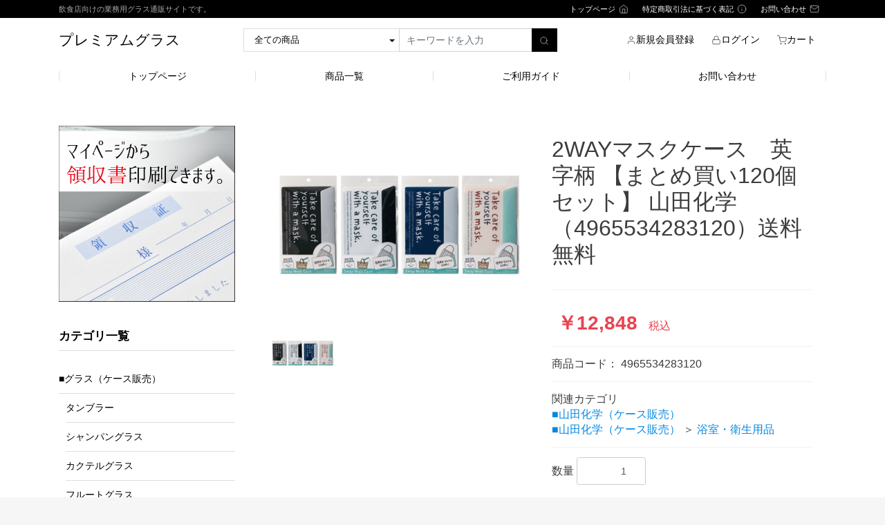

--- FILE ---
content_type: text/html; charset=UTF-8
request_url: https://p-glass.com/products/detail/3375
body_size: 121890
content:
<!doctype html>
<html lang="ja">
<head prefix="og: http://ogp.me/ns# fb: http://ogp.me/ns/fb# product: http://ogp.me/ns/product#">
    <meta charset="utf-8">
    <meta name="viewport" content="width=device-width, initial-scale=1, shrink-to-fit=no">
    <meta name="eccube-csrf-token" content="f7b1773fc0f814a139be067d63c0e0.HZq0Q0RMB5wj3BLY0k2mchC4JTL_LxHs8IiAHOaR-Rg.as_FAih-VaVE7nrtgjiTEWDCCHCtVUfYwdL5RoDagHBv4MwTEDV09lGJcQ">
    <title>  2WAYマスクケース　英字柄 【まとめ買い120個セット】 山田化学 （4965534283120）送料無料 / プレミアムグラス（ 飲食店向けの即納業務用グラス通販サイト）100均100円ショップグラス通販</title>
                            <meta property="og:title" content="2WAYマスクケース　英字柄 【まとめ買い120個セット】 山田化学 （4965534283120）送料無料" />
    <meta property="og:image" content="https://p-glass.com/html/upload/save_image/20230720154833405.jpg" />
    <meta property="product:price:amount" content="12848"/>
    <meta property="product:price:currency" content="JPY"/>
    <meta property="product:product_link" content="https://p-glass.com/products/detail/3375"/>
    <meta property="product:retailer_title" content="プレミアムグラス（ 飲食店向けの即納業務用グラス通販サイト）100均100円ショップグラス通販"/>
    
<meta property="og:type" content="og:product"/>
<meta property="og:site_name" content="プレミアムグラス（ 飲食店向けの即納業務用グラス通販サイト）100均100円ショップグラス通販"/>
    <meta name="description" content="1個あたり約97円（税別）">
    <meta property="og:description" content="1個あたり約97円（税別）"/>
                <meta property="og:url" content="https://p-glass.com/products/detail/3375"/>
    <link rel="canonical" href="https://p-glass.com/products/detail/3375" />
    
                        <link rel="icon" href="/html/user_data/assets/img/common/favicon.ico">

    <!-- bootstrap4 -->
    <link rel="stylesheet" href="https://cdn.jsdelivr.net/npm/bootstrap@4.6.1/dist/css/bootstrap.min.css" integrity="sha384-zCbKRCUGaJDkqS1kPbPd7TveP5iyJE0EjAuZQTgFLD2ylzuqKfdKlfG/eSrtxUkn" crossorigin="anonymous">
    <!-- fontawesome -->
    <link rel="stylesheet" href="https://use.fontawesome.com/releases/v5.3.1/css/all.css" integrity="sha384-mzrmE5qonljUremFsqc01SB46JvROS7bZs3IO2EmfFsd15uHvIt+Y8vEf7N7fWAU" crossorigin="anonymous">
    <!-- feather icon -->
    <script src="https://unpkg.com/feather-icons"></script>
    <script src="https://cdn.jsdelivr.net/npm/feather-icons/dist/feather.min.js"></script>
    <!-- slick -->
    <link rel="stylesheet" href="/html/template/Bootcube/assets/slick/slick.css">
    <link rel="stylesheet" href="/html/template/Bootcube/assets/slick/slick-theme.css">
    <!-- style -->
    <link rel="stylesheet" href="/html/template/Bootcube/assets/css/style.css">
    <link rel="stylesheet" href="/html/template/Bootcube/assets/css/theme.css">

        <style>

        .slick-slider {
            margin-bottom: 30px;
        }

        .slick-dots {
            position: absolute;
            bottom: -45px;
            display: block;
            width: 100%;
            padding: 0;
            list-style: none;
            text-align: center;
        }

        .slick-dots li {
            position: relative;
            display: inline-block;
            width: 20px;
            height: 20px;
            margin: 0 5px;
            padding: 0;

            cursor: pointer;
        }

        .slick-dots li button {
            font-size: 0;
            line-height: 0;
            display: block;
            width: 20px;
            height: 20px;
            padding: 5px;
            cursor: pointer;
            color: transparent;
            border: 0;
            outline: none;
            background: transparent;
        }

        .slick-dots li button:hover,
        .slick-dots li button:focus {
            outline: none;
        }

        .slick-dots li button:hover:before,
        .slick-dots li button:focus:before {
            opacity: 1;
        }

        .slick-dots li button:before {
            content: " ";
            line-height: 20px;
            position: absolute;
            top: 0;
            left: 0;
            width: 12px;
            height: 12px;
            text-align: center;
            opacity: .25;
            background-color: black;
            border-radius: 50%;

        }

        .slick-dots li.slick-active button:before {
            opacity: .75;
            background-color: black;
        }

        .slick-dots li button.thumbnail img {
            width: 0;
            height: 0;
        }

    </style>
    <script src="https://code.jquery.com/jquery-3.6.0.min.js" integrity="sha256-/xUj+3OJU5yExlq6GSYGSHk7tPXikynS7ogEvDej/m4=" crossorigin="anonymous"></script>
    <script src="https://cdn.jsdelivr.net/npm/bootstrap@4.6.1/dist/js/bootstrap.bundle.min.js" integrity="sha384-fQybjgWLrvvRgtW6bFlB7jaZrFsaBXjsOMm/tB9LTS58ONXgqbR9W8oWht/amnpF" crossorigin="anonymous"></script>
    <script>
        $(function() {
            $.ajaxSetup({
                'headers': {
                    'ECCUBE-CSRF-TOKEN': $('meta[name="eccube-csrf-token"]').attr('content')
                }
            });
        });
    </script>
                    <!-- ▼Google tag -->
            <!-- Google tag (gtag.js) -->
<script async src="https://www.googletagmanager.com/gtag/js?id=G-8XXV9ZJPLR"></script>
<script>
  window.dataLayer = window.dataLayer || [];
  function gtag(){dataLayer.push(arguments);}
  gtag('js', new Date());

  gtag('config', 'G-8XXV9ZJPLR');
</script>
        <!-- ▲Google tag -->

                <link rel="stylesheet" href="/html/user_data/assets/css/customize.css">
</head>
<body id="page_product_detail" class="product_page">


<div class="ec-layoutRole">
                <div class="ec-layoutRole__header">
                <!-- ▼ヘッダー２ -->
            <header class="block-header">
  <div class="topbar bgc-main py-2">
    <div class="container d-lg-flex justify-content-between align-items-center">
      <p class="m-0 fz-3 c-gray">飲食店向けの業務用グラス通販サイトです。</p>
      <ul class="nav flex-column flex-lg-row mt-2 mt-lg-0">
        <li class="mx-auto mx-lg-3 py-2 py-lg-0">
          <a class="d-flex align-items-center c-white ch-gray fz-3" href="https://p-glass.com/">
            <span class="mr-2">トップページ</span><i data-feather="home" width="14" height="14"></i>
          </a>
        </li>
        <li class="mx-auto mx-lg-3 py-2 py-lg-0">
          <a class="d-flex align-items-center c-white ch-gray fz-3" href="https://p-glass.com/help/tradelaw">
            <span class="mr-2">特定商取引法に基づく表記</span><i data-feather="info" width="14" height="14"></i>
          </a>
        </li>
        <li class="mx-auto mx-lg-3 py-2 py-lg-0">
          <a class="d-flex align-items-center c-white ch-gray fz-3" href="https://p-glass.com/contact">
            <span class="mr-2">お問い合わせ</span><i data-feather="mail" width="14" height="14"></i>
          </a>
        </li>
      </ul>
    </div>
  </div>
  <div class="headbar py-4">
    <div class="container d-lg-flex justify-content-between align-items-center">
      <h1 class="block-heasder__logo m-0 lh-1">
        <a class="c-main" href="https://p-glass.com/">プレミアムグラス</a>
      </h1>
      <form class="d-block d-lg-flex" method="get" action="/products/list">
                <select name="category_id" class="w-full w-lg-auto mb-3 mb-lg-0 py-3 py-lg-0 px-4 bgc-white bd bdrs-0 fz-4 c-select-reset"><option value="">全ての商品</option><option value="20">■グラス（ケース販売）</option><option value="9">　タンブラー</option><option value="2">　シャンパングラス</option><option value="1">　カクテルグラス</option><option value="5">　フルートグラス</option><option value="8">　ワイングラス</option><option value="7">　ビールグラス</option><option value="19">　マグカップ</option><option value="13">　ショットグラス</option><option value="16">　ドリンクジャー</option><option value="15">　ガラス保存容器</option><option value="12">　デザート用</option><option value="14">　ピッチャー</option><option value="18">　コースター</option><option value="17">　ランチョンマット・ミトン</option><option value="10">　ボウル・プレート</option><option value="11">　灰皿</option><option value="22">■グラス（ロット販売/送料別途）</option><option value="23">　タンブラー(ロット販売)</option><option value="24">　シャンパングラス(ロット販売)</option><option value="25">　カクテルグラス(ロット販売)</option><option value="26">　フルートグラス(ロット販売)</option><option value="27">　ワイングラス(ロット販売)</option><option value="28">　ビールグラス(ロット販売)</option><option value="29">　マグカップ(ロット販売)</option><option value="30">　ショットグラス(ロット販売)</option><option value="31">　ドリンクジャー(ロット販売)</option><option value="32">　ガラス保存容器(ロット販売)</option><option value="33">　デザート用(ロット販売)</option><option value="34">　ピッチャー(ロット販売)</option><option value="35">　コースター(ロット販売)</option><option value="36">　ランチョンマット(ロット販売)</option><option value="37">　ボウル・プレート(ロット販売)</option><option value="38">　灰皿(ロット販売)</option><option value="39">■ナカヤ化学（ケース販売）</option><option value="45">　キッチン＆テーブル用品</option><option value="44">　コップ＆食器</option><option value="43">　清掃＆整理収納用品</option><option value="41">　浴用＆洗面用品</option><option value="42">　保存容器</option><option value="40">　冷水筒＆冷蔵庫収納用品</option><option value="46">　ガーデニング用品＆その他</option><option value="47">■エコー金属（ケース販売）</option><option value="63">　洋食器（共柄）</option><option value="62">　洋食器（プラ柄･木柄・陶器）</option><option value="61">　文具</option><option value="60">　電気製品</option><option value="59">　調理小物（金属）</option><option value="58">　調理小物（プラ･木）</option><option value="57">　製菓用品</option><option value="56">　清掃用品</option><option value="55">　水廻り､排水</option><option value="54">　工具</option><option value="53">　喫煙用品､爪切り</option><option value="52">　園芸用品</option><option value="51">　ネジ･ビス･フック</option><option value="50">　キッチンツール</option><option value="49">　カギ､自転車用品</option><option value="48">　アイデア雑貨</option><option value="64">■山田化学（ケース販売）</option><option value="65">　ランチ・キッチン</option><option value="70">　ガーデニング</option><option value="69">　スマートフォン・ゲーム</option><option value="68">　雑貨・文具用品</option><option value="67">　清掃用品</option><option value="66">　浴室・衛生用品</option><option value="71">　高額商品</option><option value="72">■イノマタ化学（ケース販売）</option><option value="82">　文具・小物収納</option><option value="81">　ベビー雑貨</option><option value="80">　コスメ・健康</option><option value="79">　衛生・清掃</option><option value="78">　ガーデニング</option><option value="77">　キッチン</option><option value="76">　パーティーグッズ</option><option value="75">　収納</option><option value="74">　洗面・浴室</option><option value="73">　アウトドア</option></select>
    
    <div class="input-group">
        <input type="search" name="name" maxlength="50" class="form-control bdrs-0" placeholder="キーワードを入力" />
        <div class="input-group-append">
            <button class="btn bdrs-0 bgc-main c-white" type="submit">
            <i data-feather="search" width="14" height="14"></i>
            </button>
        </div>
    </div>
</form>
      <ul class="nav flex-column flex-lg-row mt-5 mt-lg-0">
                <li class="mx-auto mx-lg-3 py-2 py-lg-0">
          <a class="d-flex align-items-center" href="https://p-glass.com/entry">
            <i data-feather="user" width="14" height="14"></i>
            <span class="mr-2">新規会員登録</span>
          </a>
        </li>
        <li class="mx-auto mx-lg-3 py-2 py-lg-0">
          <a class="d-flex align-items-center" href="https://p-glass.com/mypage/login">
            <i data-feather="lock" width="14" height="14"></i>
            <span class="mr-2">ログイン</span>
          </a>
        </li>
                <li class="mx-auto mx-lg-3 py-2 py-lg-0">
          <a class="d-flex align-items-center" href="https://p-glass.com/cart">
            <i data-feather="shopping-cart" width="14" height="14"></i>
            <span class="mr-2">カート</span>
          </a>
        </li>
      </ul>
    </div>
  </div>
  <nav class="headnav py-3">
    <div class="container">
      <ul class="nav d-block d-lg-flex ta-center ta-lg-left justify-content-between align-items-center">
        <li class="bdl h-1 d-none d-lg-block"></li>
        <li class="py-3 py-lg-0"><a href="https://p-glass.com/">トップページ</a></li>
        <li class="bdl h-1 d-none d-lg-block"></li>
        <li class="py-3 py-lg-0"><a href="https://p-glass.com/products/list">商品一覧</a></li>
        <li class="bdl h-1 d-none d-lg-block"></li>
        <li class="py-3 py-lg-0"><a href="https://p-glass.com/help/tradelaw">ご利用ガイド</a></li>
        <li class="bdl h-1 d-none d-lg-block"></li>
        <li class="py-3 py-lg-0"><a href="https://p-glass.com/contact">お問い合わせ</a></li>
        <li class="bdl h-1 d-none d-lg-block"></li>
      </ul>
    </div>
  </nav>
</header>
        <!-- ▲ヘッダー２ -->

        </div>
    
                <div class="ec-layoutRole__contentTop">
                <!-- ▼スペース中 -->
            <section class="my-6" style="height:1px;"></section>
        <!-- ▲スペース中 -->

        </div>
    
    <div class="ec-layoutRole__contents">
        <div class="container">
            <div class="row">
                                                    <div class="ec-layoutRole__left col-12 col-lg-3 order-2 order-lg-1">
                            <!-- ▼バナートップ１（サイドL) -->
            <section class="mb-8">
  <div class="section_body">
    <div>
      <a class="d-block" href="https://p-glass.com/mypage/">
        <img class="img-fluid w-100" src="/html/user_data/banner/receipt400-400.png" alt="マイページから領収書印刷できます。">
      </a>
    </div>
  </div>
</section>
        <!-- ▲バナートップ１（サイドL) -->
    <!-- ▼カテゴリ一覧3 -->
            

<section class="mb-8">
  <div class="section_header">
    <div class="pb-3 bdb">
      <h1 class="title m-0 fz-6 fw-bold">カテゴリ一覧</h1>
    </div>
  </div>
  <div class="section_body mt-5">
    <nav>
      <ul class="nav flex-column">
                <li>
          <a class="d-block py-3 bdb" href="https://p-glass.com/products/list?category_id=20">■グラス（ケース販売）</a>
                      <ul class="nav flex-column mt-0 pl-3">
                              <li>
                  <a class="d-block py-3 bdb" href="https://p-glass.com/products/list?category_id=9">タンブラー</a>
                </li>
                              <li>
                  <a class="d-block py-3 bdb" href="https://p-glass.com/products/list?category_id=2">シャンパングラス</a>
                </li>
                              <li>
                  <a class="d-block py-3 bdb" href="https://p-glass.com/products/list?category_id=1">カクテルグラス</a>
                </li>
                              <li>
                  <a class="d-block py-3 bdb" href="https://p-glass.com/products/list?category_id=5">フルートグラス</a>
                </li>
                              <li>
                  <a class="d-block py-3 bdb" href="https://p-glass.com/products/list?category_id=8">ワイングラス</a>
                </li>
                              <li>
                  <a class="d-block py-3 bdb" href="https://p-glass.com/products/list?category_id=7">ビールグラス</a>
                </li>
                              <li>
                  <a class="d-block py-3 bdb" href="https://p-glass.com/products/list?category_id=19">マグカップ</a>
                </li>
                              <li>
                  <a class="d-block py-3 bdb" href="https://p-glass.com/products/list?category_id=13">ショットグラス</a>
                </li>
                              <li>
                  <a class="d-block py-3 bdb" href="https://p-glass.com/products/list?category_id=16">ドリンクジャー</a>
                </li>
                              <li>
                  <a class="d-block py-3 bdb" href="https://p-glass.com/products/list?category_id=15">ガラス保存容器</a>
                </li>
                              <li>
                  <a class="d-block py-3 bdb" href="https://p-glass.com/products/list?category_id=12">デザート用</a>
                </li>
                              <li>
                  <a class="d-block py-3 bdb" href="https://p-glass.com/products/list?category_id=14">ピッチャー</a>
                </li>
                              <li>
                  <a class="d-block py-3 bdb" href="https://p-glass.com/products/list?category_id=18">コースター</a>
                </li>
                              <li>
                  <a class="d-block py-3 bdb" href="https://p-glass.com/products/list?category_id=17">ランチョンマット・ミトン</a>
                </li>
                              <li>
                  <a class="d-block py-3 bdb" href="https://p-glass.com/products/list?category_id=10">ボウル・プレート</a>
                </li>
                              <li>
                  <a class="d-block py-3 bdb" href="https://p-glass.com/products/list?category_id=11">灰皿</a>
                </li>
                          </ul>
                  </li>
                <li>
          <a class="d-block py-3 bdb" href="https://p-glass.com/products/list?category_id=22">■グラス（ロット販売/送料別途）</a>
                      <ul class="nav flex-column mt-0 pl-3">
                              <li>
                  <a class="d-block py-3 bdb" href="https://p-glass.com/products/list?category_id=23">タンブラー(ロット販売)</a>
                </li>
                              <li>
                  <a class="d-block py-3 bdb" href="https://p-glass.com/products/list?category_id=24">シャンパングラス(ロット販売)</a>
                </li>
                              <li>
                  <a class="d-block py-3 bdb" href="https://p-glass.com/products/list?category_id=25">カクテルグラス(ロット販売)</a>
                </li>
                              <li>
                  <a class="d-block py-3 bdb" href="https://p-glass.com/products/list?category_id=26">フルートグラス(ロット販売)</a>
                </li>
                              <li>
                  <a class="d-block py-3 bdb" href="https://p-glass.com/products/list?category_id=27">ワイングラス(ロット販売)</a>
                </li>
                              <li>
                  <a class="d-block py-3 bdb" href="https://p-glass.com/products/list?category_id=28">ビールグラス(ロット販売)</a>
                </li>
                              <li>
                  <a class="d-block py-3 bdb" href="https://p-glass.com/products/list?category_id=29">マグカップ(ロット販売)</a>
                </li>
                              <li>
                  <a class="d-block py-3 bdb" href="https://p-glass.com/products/list?category_id=30">ショットグラス(ロット販売)</a>
                </li>
                              <li>
                  <a class="d-block py-3 bdb" href="https://p-glass.com/products/list?category_id=31">ドリンクジャー(ロット販売)</a>
                </li>
                              <li>
                  <a class="d-block py-3 bdb" href="https://p-glass.com/products/list?category_id=32">ガラス保存容器(ロット販売)</a>
                </li>
                              <li>
                  <a class="d-block py-3 bdb" href="https://p-glass.com/products/list?category_id=33">デザート用(ロット販売)</a>
                </li>
                              <li>
                  <a class="d-block py-3 bdb" href="https://p-glass.com/products/list?category_id=34">ピッチャー(ロット販売)</a>
                </li>
                              <li>
                  <a class="d-block py-3 bdb" href="https://p-glass.com/products/list?category_id=35">コースター(ロット販売)</a>
                </li>
                              <li>
                  <a class="d-block py-3 bdb" href="https://p-glass.com/products/list?category_id=36">ランチョンマット(ロット販売)</a>
                </li>
                              <li>
                  <a class="d-block py-3 bdb" href="https://p-glass.com/products/list?category_id=37">ボウル・プレート(ロット販売)</a>
                </li>
                              <li>
                  <a class="d-block py-3 bdb" href="https://p-glass.com/products/list?category_id=38">灰皿(ロット販売)</a>
                </li>
                          </ul>
                  </li>
                <li>
          <a class="d-block py-3 bdb" href="https://p-glass.com/products/list?category_id=39">■ナカヤ化学（ケース販売）</a>
                      <ul class="nav flex-column mt-0 pl-3">
                              <li>
                  <a class="d-block py-3 bdb" href="https://p-glass.com/products/list?category_id=45">キッチン＆テーブル用品</a>
                </li>
                              <li>
                  <a class="d-block py-3 bdb" href="https://p-glass.com/products/list?category_id=44">コップ＆食器</a>
                </li>
                              <li>
                  <a class="d-block py-3 bdb" href="https://p-glass.com/products/list?category_id=43">清掃＆整理収納用品</a>
                </li>
                              <li>
                  <a class="d-block py-3 bdb" href="https://p-glass.com/products/list?category_id=41">浴用＆洗面用品</a>
                </li>
                              <li>
                  <a class="d-block py-3 bdb" href="https://p-glass.com/products/list?category_id=42">保存容器</a>
                </li>
                              <li>
                  <a class="d-block py-3 bdb" href="https://p-glass.com/products/list?category_id=40">冷水筒＆冷蔵庫収納用品</a>
                </li>
                              <li>
                  <a class="d-block py-3 bdb" href="https://p-glass.com/products/list?category_id=46">ガーデニング用品＆その他</a>
                </li>
                          </ul>
                  </li>
                <li>
          <a class="d-block py-3 bdb" href="https://p-glass.com/products/list?category_id=47">■エコー金属（ケース販売）</a>
                      <ul class="nav flex-column mt-0 pl-3">
                              <li>
                  <a class="d-block py-3 bdb" href="https://p-glass.com/products/list?category_id=63">洋食器（共柄）</a>
                </li>
                              <li>
                  <a class="d-block py-3 bdb" href="https://p-glass.com/products/list?category_id=62">洋食器（プラ柄･木柄・陶器）</a>
                </li>
                              <li>
                  <a class="d-block py-3 bdb" href="https://p-glass.com/products/list?category_id=61">文具</a>
                </li>
                              <li>
                  <a class="d-block py-3 bdb" href="https://p-glass.com/products/list?category_id=60">電気製品</a>
                </li>
                              <li>
                  <a class="d-block py-3 bdb" href="https://p-glass.com/products/list?category_id=59">調理小物（金属）</a>
                </li>
                              <li>
                  <a class="d-block py-3 bdb" href="https://p-glass.com/products/list?category_id=58">調理小物（プラ･木）</a>
                </li>
                              <li>
                  <a class="d-block py-3 bdb" href="https://p-glass.com/products/list?category_id=57">製菓用品</a>
                </li>
                              <li>
                  <a class="d-block py-3 bdb" href="https://p-glass.com/products/list?category_id=56">清掃用品</a>
                </li>
                              <li>
                  <a class="d-block py-3 bdb" href="https://p-glass.com/products/list?category_id=55">水廻り､排水</a>
                </li>
                              <li>
                  <a class="d-block py-3 bdb" href="https://p-glass.com/products/list?category_id=54">工具</a>
                </li>
                              <li>
                  <a class="d-block py-3 bdb" href="https://p-glass.com/products/list?category_id=53">喫煙用品､爪切り</a>
                </li>
                              <li>
                  <a class="d-block py-3 bdb" href="https://p-glass.com/products/list?category_id=52">園芸用品</a>
                </li>
                              <li>
                  <a class="d-block py-3 bdb" href="https://p-glass.com/products/list?category_id=51">ネジ･ビス･フック</a>
                </li>
                              <li>
                  <a class="d-block py-3 bdb" href="https://p-glass.com/products/list?category_id=50">キッチンツール</a>
                </li>
                              <li>
                  <a class="d-block py-3 bdb" href="https://p-glass.com/products/list?category_id=49">カギ､自転車用品</a>
                </li>
                              <li>
                  <a class="d-block py-3 bdb" href="https://p-glass.com/products/list?category_id=48">アイデア雑貨</a>
                </li>
                          </ul>
                  </li>
                <li>
          <a class="d-block py-3 bdb" href="https://p-glass.com/products/list?category_id=64">■山田化学（ケース販売）</a>
                      <ul class="nav flex-column mt-0 pl-3">
                              <li>
                  <a class="d-block py-3 bdb" href="https://p-glass.com/products/list?category_id=65">ランチ・キッチン</a>
                </li>
                              <li>
                  <a class="d-block py-3 bdb" href="https://p-glass.com/products/list?category_id=70">ガーデニング</a>
                </li>
                              <li>
                  <a class="d-block py-3 bdb" href="https://p-glass.com/products/list?category_id=69">スマートフォン・ゲーム</a>
                </li>
                              <li>
                  <a class="d-block py-3 bdb" href="https://p-glass.com/products/list?category_id=68">雑貨・文具用品</a>
                </li>
                              <li>
                  <a class="d-block py-3 bdb" href="https://p-glass.com/products/list?category_id=67">清掃用品</a>
                </li>
                              <li>
                  <a class="d-block py-3 bdb" href="https://p-glass.com/products/list?category_id=66">浴室・衛生用品</a>
                </li>
                              <li>
                  <a class="d-block py-3 bdb" href="https://p-glass.com/products/list?category_id=71">高額商品</a>
                </li>
                          </ul>
                  </li>
                <li>
          <a class="d-block py-3 bdb" href="https://p-glass.com/products/list?category_id=72">■イノマタ化学（ケース販売）</a>
                      <ul class="nav flex-column mt-0 pl-3">
                              <li>
                  <a class="d-block py-3 bdb" href="https://p-glass.com/products/list?category_id=82">文具・小物収納</a>
                </li>
                              <li>
                  <a class="d-block py-3 bdb" href="https://p-glass.com/products/list?category_id=81">ベビー雑貨</a>
                </li>
                              <li>
                  <a class="d-block py-3 bdb" href="https://p-glass.com/products/list?category_id=80">コスメ・健康</a>
                </li>
                              <li>
                  <a class="d-block py-3 bdb" href="https://p-glass.com/products/list?category_id=79">衛生・清掃</a>
                </li>
                              <li>
                  <a class="d-block py-3 bdb" href="https://p-glass.com/products/list?category_id=78">ガーデニング</a>
                </li>
                              <li>
                  <a class="d-block py-3 bdb" href="https://p-glass.com/products/list?category_id=77">キッチン</a>
                </li>
                              <li>
                  <a class="d-block py-3 bdb" href="https://p-glass.com/products/list?category_id=76">パーティーグッズ</a>
                </li>
                              <li>
                  <a class="d-block py-3 bdb" href="https://p-glass.com/products/list?category_id=75">収納</a>
                </li>
                              <li>
                  <a class="d-block py-3 bdb" href="https://p-glass.com/products/list?category_id=74">洗面・浴室</a>
                </li>
                              <li>
                  <a class="d-block py-3 bdb" href="https://p-glass.com/products/list?category_id=73">アウトドア</a>
                </li>
                          </ul>
                  </li>
              </ul>
    </nav>
  </div>
</section>

        <!-- ▲カテゴリ一覧3 -->
    <!-- ▼バナーボトム4 -->
            
<style>
    .uic-image {
        margin-bottom: 40px;
    }
    .uic-image__body{
        margin-bottom: 20px;
    }
    .uic-image__body img {
        max-width: 100% !important;
    }
    .uic-image__alt{
        padding: 10px 0;
    }
    .row.display-flex {
        display: flex;
        flex-wrap: wrap;
    }
    .row.display-flex > [class*='col-'] {
        display: flex;
        flex-direction: column;
    }
</style>

<!-- bannerbottom4 -->
<div class="0ec-role uic-image">
        <div class="ec-secBody">
                    <div class="row">
                            <div class="col-6 col-md-12">
                    <div class="uic-image__body">
                        <a href="https://p-glass.com/products/list?category_id=13" class="uic-image__link">                            <img src="https://p-glass.com/html/user_data/banner/shot400-400.png" alt="ショットグラス各種あります。" class="img-responsive" />
                        </a>                                            </div>
                </div>
                            <div class="col-6 col-md-12">
                    <div class="uic-image__body">
                        <a href="https://p-glass.com/products/list?category_id=&amp;name=%E3%82%AA%E3%83%BC%E3%82%B7%E3%83%A3%E3%83%B3" class="uic-image__link">                            <img src="https://p-glass.com/html/user_data/banner/ocean400-400.png" alt="オーシャングラス（ocean glass）各種あります。" class="img-responsive" />
                        </a>                                            </div>
                </div>
                        </div>
            </div>
</div>
<!-- /bannerbottom4 -->
        <!-- ▲バナーボトム4 -->
    <!-- ▼メニュー２ -->
            <section class="mb-8">
  <div class="section_header bdt bdw-3 bdc-dark">
    <div class="d-flex align-items-end pt-4 pb-4">
      <h1 class="title m-0 fz-6">ショップメニュー</h1>
    </div>
  </div>
  <div class="section_body">
    <nav>
      <ul class="nav flex-column bd">
        <li class="bdb">
          <a class="d-block p-4" href="https://p-glass.com/help/tradelaw">
            ご利用ガイド
          </a>
        </li>
        <li class="bdb">
          <a class="d-block p-4" href="https://p-glass.com/products/list">
            商品一覧
          </a>
        </li>
        <li>
          <a class="d-block p-4" href="https://p-glass.com/contact">
            お問い合わせ
          </a>
        </li>
      </ul>
    </nav>
  </div>
</section>
        <!-- ▲メニュー２ -->

                    </div>
                
                                                                    
                                
                <div class="col-12 col-lg-9 order-1">
                                        
                                            <div class="ec-productRole mt-4">
        <div class="row">
            <div class="col-12 col-lg-6">
                <div class="ec-sliderItemRole px-0">

                    <div class="item_visual">
                                                    <div class="slide-item"><img src="/html/upload/save_image/20230720154833405.jpg" alt="2WAYマスクケース　英字柄 【まとめ買い120個セット】 山田化学 （4965534283120）送料無料"></div>
                                            </div>
                    <div class="item_nav">
                        <div class="row" style="width: 100%;">
                                                            <div class="slide-thumb col-4" data-index="0"><img class="img-fluid" src="/html/upload/save_image/20230720154833405.jpg" alt=""></div>
                                                    </div>
                    </div>
                </div>
            </div>
            <div class="col-12 col-lg-6">
                <div class="ec-productRole__profile ml-0">
                                        <div class="ec-productRole__title">
                        <h1 class="ec-headingTitle">2WAYマスクケース　英字柄 【まとめ買い120個セット】 山田化学 （4965534283120）送料無料</h1>
                    </div>
                                        <ul class="ec-productRole__tags">
                                            </ul>
                                                                                                                            <div class="ec-productRole__price">
                                                    <div class="ec-price">
                                <span class="ec-price__price">￥12,848</span>
                                <span class="ec-price__tax">税込</span>
                            </div>
                                            </div>
                                                                <div class="ec-productRole__code">
                            商品コード： <span class="product-code-default">4965534283120</span>
                        </div>
                                                                                    <div class="ec-productRole__category">
                            <div>関連カテゴリ</div>
                                                            <ul>
                                    <li>
                                                                                    <a href="https://p-glass.com/products/list?category_id=64">■山田化学（ケース販売）</a>                                    </li>
                                </ul>
                                                            <ul>
                                    <li>
                                                                                    <a href="https://p-glass.com/products/list?category_id=64">■山田化学（ケース販売）</a>                                            <span>＞</span>                                            <a href="https://p-glass.com/products/list?category_id=66">浴室・衛生用品</a>                                    </li>
                                </ul>
                                                    </div>
                                        <form action="https://p-glass.com/products/add_cart/3375" method="post" id="form1" name="form1">
                                                    <div class="ec-productRole__actions">
                                                                <div class="ec-numberInput"><span>数量</span>
                                    <input type="number" id="quantity" name="quantity" required="required" min="1" maxlength="9" class="form-control" value="1" />
                                    
                                </div>
                            </div>
                            <div class="ec-productRole__btn">
                                <button type="submit" class="ec-blockBtn--action add-cart">
                                    カートに入れる
                                </button>
                            </div>
                        
                        <input type="hidden" id="product_id" name="product_id" value="3375" /><input type="hidden" id="ProductClass" name="ProductClass" value="3379" /><input type="hidden" id="_token" name="_token" value="f6d66949accc724.Lo2r7P7XWPh2JgMnV4i3a1ahgg1OJwOVJXttAsAV4Bk.b93YtZK0YK8RUklyPuuFEzz-yUQiZS7PEzdbTvIs1CB_y-2rzOEPgD5EWg" />
                    </form>
                    <div class="ec-modal">
                        <div class="ec-modal-overlay">
                            <div class="ec-modal-wrap">
                                <span class="ec-modal-close"><span class="ec-icon"><img src="/html/template/Bootcube/assets/icon/cross-dark.svg" alt=""/></span></span>
                                <div id="ec-modal-header" class="text-center">カートに追加しました。</div>
                                <div class="ec-modal-box">
                                    <div class="ec-role">
                                        <span class="ec-inlineBtn--cancel">お買い物を続ける</span>
                                        <a href="https://p-glass.com/cart" class="ec-inlineBtn--action">カートへ進む</a>
                                    </div>
                                </div>
                            </div>
                        </div>
                    </div>
                                            <form action="https://p-glass.com/products/add_favorite/3375" method="post">
                            <div class="ec-productRole__btn">
                                                                    <button type="submit" id="favorite" class="ec-blockBtn--cancel">
                                        お気に入りに追加
                                    </button>
                                                            </div>
                        </form>
                                        <div class="ec-productRole__description">1個あたり約97円（税別）<BR>セット内容：2WAYマスクケース　英字柄が120セット<BR>アソート（12個あたり）：ブラック×3、ホワイト×3、ネイビー×3、ベージュ×3<BR>商品サイズ：190×115mm　材質：PP<BR> <BR>JAN：4965534283120　原産国：日本製<BR>※色・種類の指定はできません。<BR>※商品のデザイン、仕様は予告なく変更する場合がありますのでご了承ください。
                    </div>
                </div>
            </div>
        </div>
            </div>

                                                                <div class="ec-layoutRole__mainBottom">
                                <!-- ▼ケース販売、ロット販売について -->
            <section class="mb-8">
    <br>
  <div class="section_header bdt bdw-3 bdc-dark">
        <div class="d-flex align-items-end pt-4 pb-4 bdb">
      <h1 class="title m-0 fz-8 fw-bold">ケース販売、ロット販売について</h1>
      <p class="sub ml-3 mb-0 fz-4"></p>
    </div>
            <p class="ec-eyecatchRole__introDescription"><br />
    当店では、「ケース販売」、「ロット販売」の2種類の販売方法がございます。<br />
「ケース販売」商品、「ロット販売」商品は、同時にご注文（決済）できません。<br />
<br />
■ケース販売商品<br />
　・各商品ケース単位での販売となります。<br />
　・購入金額の制限はございません。<br />
</p>
<a class="ec-blockBtn--top" href="https://p-glass.com/products/list?category_id=20">ケース販売商品一覧を見る</a>

            <p class="ec-eyecatchRole__introDescription"><br />
■ロット販売商品<br />
　・各商品ロット単位での販売となります。<br />
　・ロット販売商品のみの組み合わせでご注文を承ります。<br />
　　お届け先住所が北海道・沖縄・離島・一部地域以外の場合は、送料は1,650円となります。<br />
　　（北海道：送料3,850円、沖縄県：5,720円）<br />
　・ケース販売時に比べて、出荷準備に1営業日ほど追加でかかります。<br />
</p>
<a class="ec-blockBtn--top" href="https://p-glass.com/products/list?category_id=22">ロット販売商品一覧を見る</a>

<p class="ec-eyecatchRole__introDescription"><br />
<br />
■各商品のロット入数、ケース入数は、商品画像に記載がございます。（グラス製品のみ）<br />
<br />
例）ロット数12/入数12×4（48）の場合<br />
　　1ロットは12個入り。1ケースには4ロット（合計48個）入っている<br />
　　となります。<br />
<br />
</p>

    
</section>
        <!-- ▲ケース販売、ロット販売について -->
    <!-- ▼osuosu -->
            
<p><br></p>
<section class="mb-8">
  <div class="section_header bdt bdw-3 bdc-dark">
    <div class="d-flex align-items-end pt-4 pb-4 bdb">
      <h1 class="title m-0 fz-8 fw-bold">Recommend</h1>
      <p class="sub ml-3 mb-0 fz-4">スタッフのおすすめ商品</p>
    </div>
  </div>
  <div class="section_body mt-5">
    <div class="row">
          <div class="col-6 col-lg-4">
        <div class="mb-5">
          <a class="d-block pos-relative" href="https://p-glass.com/products/detail/1217">
            <img class="img-fluid w-100" src="/html/upload/save_image/V190-4-1-1-640x480.jpg" alt="スワン水差し　ブラウン（1個組）  104個セット ナカヤ化学産業（JAN:4955959219040）送料無料">
          </a>
          <div class="py-3">
            <p class="title mt-1 mb-0 fw-bold">
              <a href="https://p-glass.com/products/detail/1217">スワン水差し　ブラウン（1個組）  104個セット ナカヤ化学産業（JAN:4955959219040）送料無料</a>
            </p>
            <p class="text mt-2 mb-0 fz-4 c-dark-w">1個あたり約106円（税別）</p>
            <p class="price mt-2 mb-0 c-key fw-bold">
              ￥12,126
            </p>
          </div>
        </div>
      </div>
          <div class="col-6 col-lg-4">
        <div class="mb-5">
          <a class="d-block pos-relative" href="https://p-glass.com/products/detail/1230">
            <img class="img-fluid w-100" src="/html/upload/save_image/V224-1-1.jpg" alt="飼育ケース（1個組）  100個セット ナカヤ化学産業（JAN:4955959222408）送料無料">
          </a>
          <div class="py-3">
            <p class="title mt-1 mb-0 fw-bold">
              <a href="https://p-glass.com/products/detail/1230">飼育ケース（1個組）  100個セット ナカヤ化学産業（JAN:4955959222408）送料無料</a>
            </p>
            <p class="text mt-2 mb-0 fz-4 c-dark-w">1個あたり約123円（税別）</p>
            <p class="price mt-2 mb-0 c-key fw-bold">
              ￥13,530
            </p>
          </div>
        </div>
      </div>
          <div class="col-6 col-lg-4">
        <div class="mb-5">
          <a class="d-block pos-relative" href="https://p-glass.com/products/detail/1237">
            <img class="img-fluid w-100" src="/html/upload/save_image/V232-1-1-1.jpg" alt="ラメル湯桶　ホワイト（1個組）  100個セット ナカヤ化学産業（JAN:4955959223214）送料無料">
          </a>
          <div class="py-3">
            <p class="title mt-1 mb-0 fw-bold">
              <a href="https://p-glass.com/products/detail/1237">ラメル湯桶　ホワイト（1個組）  100個セット ナカヤ化学産業（JAN:4955959223214）送料無料</a>
            </p>
            <p class="text mt-2 mb-0 fz-4 c-dark-w">1個あたり約108円（税別）</p>
            <p class="price mt-2 mb-0 c-key fw-bold">
              ￥11,880
            </p>
          </div>
        </div>
      </div>
          <div class="col-6 col-lg-4">
        <div class="mb-5">
          <a class="d-block pos-relative" href="https://p-glass.com/products/detail/1216">
            <img class="img-fluid w-100" src="/html/upload/save_image/7f5231d846c5f9c0e919aad05b7daa93-1-1.jpg" alt="すっきりカードケース（1個組/色アソート）  100個セット ナカヤ化学産業（JAN:4955959218708）送料無料">
          </a>
          <div class="py-3">
            <p class="title mt-1 mb-0 fw-bold">
              <a href="https://p-glass.com/products/detail/1216">すっきりカードケース（1個組/色アソート）  100個セット ナカヤ化学産業（JAN:4955959218708）送料無料</a>
            </p>
            <p class="text mt-2 mb-0 fz-4 c-dark-w">1個あたり約100円（税別）</p>
            <p class="price mt-2 mb-0 c-key fw-bold">
              ￥11,000
            </p>
          </div>
        </div>
      </div>
          <div class="col-6 col-lg-4">
        <div class="mb-5">
          <a class="d-block pos-relative" href="https://p-glass.com/products/detail/958">
            <img class="img-fluid w-100" src="/html/upload/save_image/K407-1-1.jpg" alt="MSコップ　スタック　クリア（1個組）  100個セット ナカヤ化学産業（JAN:4955959140719）送料無料">
          </a>
          <div class="py-3">
            <p class="title mt-1 mb-0 fw-bold">
              <a href="https://p-glass.com/products/detail/958">MSコップ　スタック　クリア（1個組）  100個セット ナカヤ化学産業（JAN:4955959140719）送料無料</a>
            </p>
            <p class="text mt-2 mb-0 fz-4 c-dark-w">1個あたり約100円（税別）</p>
            <p class="price mt-2 mb-0 c-key fw-bold">
              ￥11,000
            </p>
          </div>
        </div>
      </div>
          <div class="col-6 col-lg-4">
        <div class="mb-5">
          <a class="d-block pos-relative" href="https://p-glass.com/products/detail/912">
            <img class="img-fluid w-100" src="/html/upload/save_image/e1bf95a0c9ebeb3fbc7c0d70521e6c60-1-1.jpg" alt="レンジ椀　黒（1個組）  100個セット ナカヤ化学産業（JAN:4955959130710）送料無料">
          </a>
          <div class="py-3">
            <p class="title mt-1 mb-0 fw-bold">
              <a href="https://p-glass.com/products/detail/912">レンジ椀　黒（1個組）  100個セット ナカヤ化学産業（JAN:4955959130710）送料無料</a>
            </p>
            <p class="text mt-2 mb-0 fz-4 c-dark-w">1個あたり約100円（税別）</p>
            <p class="price mt-2 mb-0 c-key fw-bold">
              ￥11,000
            </p>
          </div>
        </div>
      </div>
          <div class="col-6 col-lg-4">
        <div class="mb-5">
          <a class="d-block pos-relative" href="https://p-glass.com/products/detail/1118">
            <img class="img-fluid w-100" src="/html/upload/save_image/K605-2-1-1.jpg" alt="ドレッシングボトル ミニ ベージュ（1個組）  100個セット ナカヤ化学産業（JAN:4955959160526）送料無料">
          </a>
          <div class="py-3">
            <p class="title mt-1 mb-0 fw-bold">
              <a href="https://p-glass.com/products/detail/1118">ドレッシングボトル ミニ ベージュ（1個組）  100個セット ナカヤ化学産業（JAN:4955959160526）送料無料</a>
            </p>
            <p class="text mt-2 mb-0 fz-4 c-dark-w">1個あたり約100円（税別）</p>
            <p class="price mt-2 mb-0 c-key fw-bold">
              ￥11,000
            </p>
          </div>
        </div>
      </div>
          <div class="col-6 col-lg-4">
        <div class="mb-5">
          <a class="d-block pos-relative" href="https://p-glass.com/products/detail/814">
            <img class="img-fluid w-100" src="/html/upload/save_image/C057-1-1.jpg" alt="シェイプクーラー（1個組）  100個セット ナカヤ化学産業（JAN:4955959305705）送料無料">
          </a>
          <div class="py-3">
            <p class="title mt-1 mb-0 fw-bold">
              <a href="https://p-glass.com/products/detail/814">シェイプクーラー（1個組）  100個セット ナカヤ化学産業（JAN:4955959305705）送料無料</a>
            </p>
            <p class="text mt-2 mb-0 fz-4 c-dark-w">1個あたり約106円（税別）</p>
            <p class="price mt-2 mb-0 c-key fw-bold">
              ￥11,660
            </p>
          </div>
        </div>
      </div>
          <div class="col-6 col-lg-4">
        <div class="mb-5">
          <a class="d-block pos-relative" href="https://p-glass.com/products/detail/822">
            <img class="img-fluid w-100" src="/html/upload/save_image/K124-1-1.jpg" alt="しっかりパックＤ（1個組）  100個セット ナカヤ化学産業（JAN:4955959112419）送料無料">
          </a>
          <div class="py-3">
            <p class="title mt-1 mb-0 fw-bold">
              <a href="https://p-glass.com/products/detail/822">しっかりパックＤ（1個組）  100個セット ナカヤ化学産業（JAN:4955959112419）送料無料</a>
            </p>
            <p class="text mt-2 mb-0 fz-4 c-dark-w">1個あたり約100円（税別）</p>
            <p class="price mt-2 mb-0 c-key fw-bold">
              ￥11,000
            </p>
          </div>
        </div>
      </div>
          <div class="col-6 col-lg-4">
        <div class="mb-5">
          <a class="d-block pos-relative" href="https://p-glass.com/products/detail/488">
            <img class="img-fluid w-100" src="/html/upload/save_image/4580233921496.jpg" alt="Ｎewスタックボール６㎝  144個セット（JAN:4580233921496）送料無料">
          </a>
          <div class="py-3">
            <p class="title mt-1 mb-0 fw-bold">
              <a href="https://p-glass.com/products/detail/488">Ｎewスタックボール６㎝  144個セット（JAN:4580233921496）送料無料</a>
            </p>
            <p class="text mt-2 mb-0 fz-4 c-dark-w">1個あたり約113円（税込）</p>
            <p class="price mt-2 mb-0 c-key fw-bold">
              ￥18,682
            </p>
          </div>
        </div>
      </div>
          <div class="col-6 col-lg-4">
        <div class="mb-5">
          <a class="d-block pos-relative" href="https://p-glass.com/products/detail/494">
            <img class="img-fluid w-100" src="/html/upload/save_image/4580233934755.jpg" alt="シズクボウル9cmＳ  144個セット（JAN:4580233934755）送料無料">
          </a>
          <div class="py-3">
            <p class="title mt-1 mb-0 fw-bold">
              <a href="https://p-glass.com/products/detail/494">シズクボウル9cmＳ  144個セット（JAN:4580233934755）送料無料</a>
            </p>
            <p class="text mt-2 mb-0 fz-4 c-dark-w">1個あたり約133円（税込）</p>
            <p class="price mt-2 mb-0 c-key fw-bold">
              ￥21,217
            </p>
          </div>
        </div>
      </div>
          <div class="col-6 col-lg-4">
        <div class="mb-5">
          <a class="d-block pos-relative" href="https://p-glass.com/products/detail/493">
            <img class="img-fluid w-100" src="/html/upload/save_image/4580233934748.jpg" alt="シズクボウル7cmSS  144個セット（JAN:4580233934748）送料無料">
          </a>
          <div class="py-3">
            <p class="title mt-1 mb-0 fw-bold">
              <a href="https://p-glass.com/products/detail/493">シズクボウル7cmSS  144個セット（JAN:4580233934748）送料無料</a>
            </p>
            <p class="text mt-2 mb-0 fz-4 c-dark-w">1個あたり約131円（税込）</p>
            <p class="price mt-2 mb-0 c-key fw-bold">
              ￥20,900
            </p>
          </div>
        </div>
      </div>
          <div class="col-6 col-lg-4">
        <div class="mb-5">
          <a class="d-block pos-relative" href="https://p-glass.com/products/detail/404">
            <img class="img-fluid w-100" src="/html/upload/save_image/4983173539200.jpg" alt="ソロショットグラス  72個セット（JAN:4983173539200）送料無料">
          </a>
          <div class="py-3">
            <p class="title mt-1 mb-0 fw-bold">
              <a href="https://p-glass.com/products/detail/404">ソロショットグラス  72個セット（JAN:4983173539200）送料無料</a>
            </p>
            <p class="text mt-2 mb-0 fz-4 c-dark-w">1個あたり約149円（税込）</p>
            <p class="price mt-2 mb-0 c-key fw-bold">
              ￥11,238
            </p>
          </div>
        </div>
      </div>
          <div class="col-6 col-lg-4">
        <div class="mb-5">
          <a class="d-block pos-relative" href="https://p-glass.com/products/detail/469">
            <img class="img-fluid w-100" src="/html/upload/save_image/4983173501726.jpg" alt="デカグラス６２０  48個セット（JAN:4983173501726）送料無料">
          </a>
          <div class="py-3">
            <p class="title mt-1 mb-0 fw-bold">
              <a href="https://p-glass.com/products/detail/469">デカグラス６２０  48個セット（JAN:4983173501726）送料無料</a>
            </p>
            <p class="text mt-2 mb-0 fz-4 c-dark-w">1個あたり約200円（税込）</p>
            <p class="price mt-2 mb-0 c-key fw-bold">
              ￥9,970
            </p>
          </div>
        </div>
      </div>
          <div class="col-6 col-lg-4">
        <div class="mb-5">
          <a class="d-block pos-relative" href="https://p-glass.com/products/detail/393">
            <img class="img-fluid w-100" src="/html/upload/save_image/4983173501382.jpg" alt="ベーシックカクテルグラス  72個セット（JAN:4983173501382）送料無料">
          </a>
          <div class="py-3">
            <p class="title mt-1 mb-0 fw-bold">
              <a href="https://p-glass.com/products/detail/393">ベーシックカクテルグラス  72個セット（JAN:4983173501382）送料無料</a>
            </p>
            <p class="text mt-2 mb-0 fz-4 c-dark-w">1個あたり約175円（税込）</p>
            <p class="price mt-2 mb-0 c-key fw-bold">
              ￥15,514
            </p>
          </div>
        </div>
      </div>
          <div class="col-6 col-lg-4">
        <div class="mb-5">
          <a class="d-block pos-relative" href="https://p-glass.com/products/detail/471">
            <img class="img-fluid w-100" src="/html/upload/save_image/4580233921632.jpg" alt="ＨＫビヤグラス290  48個セット（JAN:4580233921632）送料無料">
          </a>
          <div class="py-3">
            <p class="title mt-1 mb-0 fw-bold">
              <a href="https://p-glass.com/products/detail/471">ＨＫビヤグラス290  48個セット（JAN:4580233921632）送料無料</a>
            </p>
            <p class="text mt-2 mb-0 fz-4 c-dark-w">1個あたり約228円（税込）</p>
            <p class="price mt-2 mb-0 c-key fw-bold">
              ￥13,772
            </p>
          </div>
        </div>
      </div>
          <div class="col-6 col-lg-4">
        <div class="mb-5">
          <a class="d-block pos-relative" href="https://p-glass.com/products/detail/402">
            <img class="img-fluid w-100" src="/html/upload/save_image/4983173501399.jpg" alt="ベーシックシャンパングラス  72個セット（JAN:4983173501399）送料無料">
          </a>
          <div class="py-3">
            <p class="title mt-1 mb-0 fw-bold">
              <a href="https://p-glass.com/products/detail/402">ベーシックシャンパングラス  72個セット（JAN:4983173501399）送料無料</a>
            </p>
            <p class="text mt-2 mb-0 fz-4 c-dark-w">1個あたり約175円（税込）</p>
            <p class="price mt-2 mb-0 c-key fw-bold">
              ￥15,514
            </p>
          </div>
        </div>
      </div>
          <div class="col-6 col-lg-4">
        <div class="mb-5">
          <a class="d-block pos-relative" href="https://p-glass.com/products/detail/619">
            <img class="img-fluid w-100" src="/html/upload/save_image/4580233921670.jpg" alt="HKフルートグラス  ロット販売12個セット（JAN:4580233921670）">
          </a>
          <div class="py-3">
            <p class="title mt-1 mb-0 fw-bold">
              <a href="https://p-glass.com/products/detail/619">HKフルートグラス  ロット販売12個セット（JAN:4580233921670）</a>
            </p>
            <p class="text mt-2 mb-0 fz-4 c-dark-w">1個あたり約231円（税込）</p>
            <p class="price mt-2 mb-0 c-key fw-bold">
              ￥2,904
            </p>
          </div>
        </div>
      </div>
          <div class="col-6 col-lg-4">
        <div class="mb-5">
          <a class="d-block pos-relative" href="https://p-glass.com/products/detail/478">
            <img class="img-fluid w-100" src="/html/upload/save_image/4580233934816.jpg" alt="ソサエティフルートグラス190ml  72個セット（JAN:4580233934816）送料無料">
          </a>
          <div class="py-3">
            <p class="title mt-1 mb-0 fw-bold">
              <a href="https://p-glass.com/products/detail/478">ソサエティフルートグラス190ml  72個セット（JAN:4580233934816）送料無料</a>
            </p>
            <p class="text mt-2 mb-0 fz-4 c-dark-w">1個あたり約176円（税込）</p>
            <p class="price mt-2 mb-0 c-key fw-bold">
              ￥14,564
            </p>
          </div>
        </div>
      </div>
          <div class="col-6 col-lg-4">
        <div class="mb-5">
          <a class="d-block pos-relative" href="https://p-glass.com/products/detail/529">
            <img class="img-fluid w-100" src="/html/upload/save_image/4580233939118.jpg" alt="エンバシーワイン192mｌ  48個セット（JAN:4580233939118）送料無料">
          </a>
          <div class="py-3">
            <p class="title mt-1 mb-0 fw-bold">
              <a href="https://p-glass.com/products/detail/529">エンバシーワイン192mｌ  48個セット（JAN:4580233939118）送料無料</a>
            </p>
            <p class="text mt-2 mb-0 fz-4 c-dark-w">1個あたり約203円（税込）</p>
            <p class="price mt-2 mb-0 c-key fw-bold">
              ￥10,182
            </p>
          </div>
        </div>
      </div>
          <div class="col-6 col-lg-4">
        <div class="mb-5">
          <a class="d-block pos-relative" href="https://p-glass.com/products/detail/531">
            <img class="img-fluid w-100" src="/html/upload/save_image/4580233921656.jpg" alt="HKワイングラス192M  48個セット（JAN:4580233921656）送料無料">
          </a>
          <div class="py-3">
            <p class="title mt-1 mb-0 fw-bold">
              <a href="https://p-glass.com/products/detail/531">HKワイングラス192M  48個セット（JAN:4580233921656）送料無料</a>
            </p>
            <p class="text mt-2 mb-0 fz-4 c-dark-w">1個あたり約226円（税込）</p>
            <p class="price mt-2 mb-0 c-key fw-bold">
              ￥10,868
            </p>
          </div>
        </div>
      </div>
          <div class="col-6 col-lg-4">
        <div class="mb-5">
          <a class="d-block pos-relative" href="https://p-glass.com/products/detail/527">
            <img class="img-fluid w-100" src="/html/upload/save_image/4580233934809.jpg" alt="ソサエティワイングラス210ml  72個セット（JAN:4580233934809）送料無料">
          </a>
          <div class="py-3">
            <p class="title mt-1 mb-0 fw-bold">
              <a href="https://p-glass.com/products/detail/527">ソサエティワイングラス210ml  72個セット（JAN:4580233934809）送料無料</a>
            </p>
            <p class="text mt-2 mb-0 fz-4 c-dark-w">1個あたり約176円（税込）</p>
            <p class="price mt-2 mb-0 c-key fw-bold">
              ￥14,564
            </p>
          </div>
        </div>
      </div>
          <div class="col-6 col-lg-4">
        <div class="mb-5">
          <a class="d-block pos-relative" href="https://p-glass.com/products/detail/415">
            <img class="img-fluid w-100" src="/html/upload/save_image/4580233939682.jpg" alt="オーシャングラス175ml  72個セット（JAN:4580233939682）送料無料">
          </a>
          <div class="py-3">
            <p class="title mt-1 mb-0 fw-bold">
              <a href="https://p-glass.com/products/detail/415">オーシャングラス175ml  72個セット（JAN:4580233939682）送料無料</a>
            </p>
            <p class="text mt-2 mb-0 fz-4 c-dark-w">1個あたり約153円（税込）</p>
            <p class="price mt-2 mb-0 c-key fw-bold">
              ￥11,396
            </p>
          </div>
        </div>
      </div>
          <div class="col-6 col-lg-4">
        <div class="mb-5">
          <a class="d-block pos-relative" href="https://p-glass.com/products/detail/414">
            <img class="img-fluid w-100" src="/html/upload/save_image/4580233939644.jpg" alt="オーシャンスリムロング290ml  72個セット（JAN:4580233939644）送料無料">
          </a>
          <div class="py-3">
            <p class="title mt-1 mb-0 fw-bold">
              <a href="https://p-glass.com/products/detail/414">オーシャンスリムロング290ml  72個セット（JAN:4580233939644）送料無料</a>
            </p>
            <p class="text mt-2 mb-0 fz-4 c-dark-w">1個あたり約158円（税込）</p>
            <p class="price mt-2 mb-0 c-key fw-bold">
              ￥11,871
            </p>
          </div>
        </div>
      </div>
          <div class="col-6 col-lg-4">
        <div class="mb-5">
          <a class="d-block pos-relative" href="https://p-glass.com/products/detail/413">
            <img class="img-fluid w-100" src="/html/upload/save_image/4580233939651.jpg" alt="オーシャングラス315ml  72個セット（JAN:4580233939651）送料無料">
          </a>
          <div class="py-3">
            <p class="title mt-1 mb-0 fw-bold">
              <a href="https://p-glass.com/products/detail/413">オーシャングラス315ml  72個セット（JAN:4580233939651）送料無料</a>
            </p>
            <p class="text mt-2 mb-0 fz-4 c-dark-w">1個あたり約154円（税込）</p>
            <p class="price mt-2 mb-0 c-key fw-bold">
              ￥11,871
            </p>
          </div>
        </div>
      </div>
          <div class="col-6 col-lg-4">
        <div class="mb-5">
          <a class="d-block pos-relative" href="https://p-glass.com/products/detail/412">
            <img class="img-fluid w-100" src="/html/upload/save_image/4580233939675.jpg" alt="オーシャンロックグラス245ml  72個セット（JAN:4580233939675）送料無料">
          </a>
          <div class="py-3">
            <p class="title mt-1 mb-0 fw-bold">
              <a href="https://p-glass.com/products/detail/412">オーシャンロックグラス245ml  72個セット（JAN:4580233939675）送料無料</a>
            </p>
            <p class="text mt-2 mb-0 fz-4 c-dark-w">1個あたり約152円（税込）</p>
            <p class="price mt-2 mb-0 c-key fw-bold">
              ￥11,792
            </p>
          </div>
        </div>
      </div>
          <div class="col-6 col-lg-4">
        <div class="mb-5">
          <a class="d-block pos-relative" href="https://p-glass.com/products/detail/411">
            <img class="img-fluid w-100" src="/html/upload/save_image/4580233939668.jpg" alt="オーシャングラス245ml  72個セット（JAN:4580233939668）送料無料">
          </a>
          <div class="py-3">
            <p class="title mt-1 mb-0 fw-bold">
              <a href="https://p-glass.com/products/detail/411">オーシャングラス245ml  72個セット（JAN:4580233939668）送料無料</a>
            </p>
            <p class="text mt-2 mb-0 fz-4 c-dark-w">1個あたり約150円（税込）</p>
            <p class="price mt-2 mb-0 c-key fw-bold">
              ￥11,792
            </p>
          </div>
        </div>
      </div>
          <div class="col-6 col-lg-4">
        <div class="mb-5">
          <a class="d-block pos-relative" href="https://p-glass.com/products/detail/416">
            <img class="img-fluid w-100" src="/html/upload/save_image/4580233939637.jpg" alt="オーシャンロンググラス355ml  72個セット（JAN:4580233939637）送料無料">
          </a>
          <div class="py-3">
            <p class="title mt-1 mb-0 fw-bold">
              <a href="https://p-glass.com/products/detail/416">オーシャンロンググラス355ml  72個セット（JAN:4580233939637）送料無料</a>
            </p>
            <p class="text mt-2 mb-0 fz-4 c-dark-w">1個あたり約161円（税込）</p>
            <p class="price mt-2 mb-0 c-key fw-bold">
              ￥12,267
            </p>
          </div>
        </div>
      </div>
          <div class="col-6 col-lg-4">
        <div class="mb-5">
          <a class="d-block pos-relative" href="https://p-glass.com/products/detail/418">
            <img class="img-fluid w-100" src="/html/upload/save_image/4580233939620.jpg" alt="オーシャンロンググラス435ml  48個セット（JAN:4580233939620）送料無料">
          </a>
          <div class="py-3">
            <p class="title mt-1 mb-0 fw-bold">
              <a href="https://p-glass.com/products/detail/418">オーシャンロンググラス435ml  48個セット（JAN:4580233939620）送料無料</a>
            </p>
            <p class="text mt-2 mb-0 fz-4 c-dark-w">1個あたり約183円（税込）</p>
            <p class="price mt-2 mb-0 c-key fw-bold">
              ￥9,548
            </p>
          </div>
        </div>
      </div>
          <div class="col-6 col-lg-4">
        <div class="mb-5">
          <a class="d-block pos-relative" href="https://p-glass.com/products/detail/417">
            <img class="img-fluid w-100" src="/html/upload/save_image/4580233939705.jpg" alt="オーシャンロンググラス380ml  72個セット（JAN:4580233939705）送料無料">
          </a>
          <div class="py-3">
            <p class="title mt-1 mb-0 fw-bold">
              <a href="https://p-glass.com/products/detail/417">オーシャンロンググラス380ml  72個セット（JAN:4580233939705）送料無料</a>
            </p>
            <p class="text mt-2 mb-0 fz-4 c-dark-w">1個あたり約161円（税込）</p>
            <p class="price mt-2 mb-0 c-key fw-bold">
              ￥12,267
            </p>
          </div>
        </div>
      </div>
        </div>
  </div>
</section>
        <!-- ▲osuosu -->
    <!-- ▼おすすめ商品 -->
            
<!-- ▼item_list▼ -->
<div class="ec-shelfRole">
    <ul class="ec-shelfGrid">
                    <li class="ec-shelfGrid__item">
                <a href="https://p-glass.com/products/detail/1217">
                    <img src="/html/upload/save_image/V190-4-1-1-640x480.jpg">
                    <p>1個あたり約106円（税別）</p>
                    <dl>
                        <dt class="item_name">スワン水差し　ブラウン（1個組）  104個セット ナカヤ化学産業（JAN:4955959219040）送料無料</dt>
                        <dd class="item_price">
                                                            ￥12,126
                                                    </dd>
                    </dl>
                </a>
            </li>
                    <li class="ec-shelfGrid__item">
                <a href="https://p-glass.com/products/detail/1230">
                    <img src="/html/upload/save_image/V224-1-1.jpg">
                    <p>1個あたり約123円（税別）</p>
                    <dl>
                        <dt class="item_name">飼育ケース（1個組）  100個セット ナカヤ化学産業（JAN:4955959222408）送料無料</dt>
                        <dd class="item_price">
                                                            ￥13,530
                                                    </dd>
                    </dl>
                </a>
            </li>
                    <li class="ec-shelfGrid__item">
                <a href="https://p-glass.com/products/detail/1237">
                    <img src="/html/upload/save_image/V232-1-1-1.jpg">
                    <p>1個あたり約108円（税別）</p>
                    <dl>
                        <dt class="item_name">ラメル湯桶　ホワイト（1個組）  100個セット ナカヤ化学産業（JAN:4955959223214）送料無料</dt>
                        <dd class="item_price">
                                                            ￥11,880
                                                    </dd>
                    </dl>
                </a>
            </li>
                    <li class="ec-shelfGrid__item">
                <a href="https://p-glass.com/products/detail/1216">
                    <img src="/html/upload/save_image/7f5231d846c5f9c0e919aad05b7daa93-1-1.jpg">
                    <p>1個あたり約100円（税別）</p>
                    <dl>
                        <dt class="item_name">すっきりカードケース（1個組/色アソート）  100個セット ナカヤ化学産業（JAN:4955959218708）送料無料</dt>
                        <dd class="item_price">
                                                            ￥11,000
                                                    </dd>
                    </dl>
                </a>
            </li>
                    <li class="ec-shelfGrid__item">
                <a href="https://p-glass.com/products/detail/958">
                    <img src="/html/upload/save_image/K407-1-1.jpg">
                    <p>1個あたり約100円（税別）</p>
                    <dl>
                        <dt class="item_name">MSコップ　スタック　クリア（1個組）  100個セット ナカヤ化学産業（JAN:4955959140719）送料無料</dt>
                        <dd class="item_price">
                                                            ￥11,000
                                                    </dd>
                    </dl>
                </a>
            </li>
                    <li class="ec-shelfGrid__item">
                <a href="https://p-glass.com/products/detail/912">
                    <img src="/html/upload/save_image/e1bf95a0c9ebeb3fbc7c0d70521e6c60-1-1.jpg">
                    <p>1個あたり約100円（税別）</p>
                    <dl>
                        <dt class="item_name">レンジ椀　黒（1個組）  100個セット ナカヤ化学産業（JAN:4955959130710）送料無料</dt>
                        <dd class="item_price">
                                                            ￥11,000
                                                    </dd>
                    </dl>
                </a>
            </li>
                    <li class="ec-shelfGrid__item">
                <a href="https://p-glass.com/products/detail/1118">
                    <img src="/html/upload/save_image/K605-2-1-1.jpg">
                    <p>1個あたり約100円（税別）</p>
                    <dl>
                        <dt class="item_name">ドレッシングボトル ミニ ベージュ（1個組）  100個セット ナカヤ化学産業（JAN:4955959160526）送料無料</dt>
                        <dd class="item_price">
                                                            ￥11,000
                                                    </dd>
                    </dl>
                </a>
            </li>
                    <li class="ec-shelfGrid__item">
                <a href="https://p-glass.com/products/detail/814">
                    <img src="/html/upload/save_image/C057-1-1.jpg">
                    <p>1個あたり約106円（税別）</p>
                    <dl>
                        <dt class="item_name">シェイプクーラー（1個組）  100個セット ナカヤ化学産業（JAN:4955959305705）送料無料</dt>
                        <dd class="item_price">
                                                            ￥11,660
                                                    </dd>
                    </dl>
                </a>
            </li>
                    <li class="ec-shelfGrid__item">
                <a href="https://p-glass.com/products/detail/822">
                    <img src="/html/upload/save_image/K124-1-1.jpg">
                    <p>1個あたり約100円（税別）</p>
                    <dl>
                        <dt class="item_name">しっかりパックＤ（1個組）  100個セット ナカヤ化学産業（JAN:4955959112419）送料無料</dt>
                        <dd class="item_price">
                                                            ￥11,000
                                                    </dd>
                    </dl>
                </a>
            </li>
                    <li class="ec-shelfGrid__item">
                <a href="https://p-glass.com/products/detail/488">
                    <img src="/html/upload/save_image/4580233921496.jpg">
                    <p>1個あたり約113円（税込）</p>
                    <dl>
                        <dt class="item_name">Ｎewスタックボール６㎝  144個セット（JAN:4580233921496）送料無料</dt>
                        <dd class="item_price">
                                                            ￥18,682
                                                    </dd>
                    </dl>
                </a>
            </li>
                    <li class="ec-shelfGrid__item">
                <a href="https://p-glass.com/products/detail/494">
                    <img src="/html/upload/save_image/4580233934755.jpg">
                    <p>1個あたり約133円（税込）</p>
                    <dl>
                        <dt class="item_name">シズクボウル9cmＳ  144個セット（JAN:4580233934755）送料無料</dt>
                        <dd class="item_price">
                                                            ￥21,217
                                                    </dd>
                    </dl>
                </a>
            </li>
                    <li class="ec-shelfGrid__item">
                <a href="https://p-glass.com/products/detail/493">
                    <img src="/html/upload/save_image/4580233934748.jpg">
                    <p>1個あたり約131円（税込）</p>
                    <dl>
                        <dt class="item_name">シズクボウル7cmSS  144個セット（JAN:4580233934748）送料無料</dt>
                        <dd class="item_price">
                                                            ￥20,900
                                                    </dd>
                    </dl>
                </a>
            </li>
                    <li class="ec-shelfGrid__item">
                <a href="https://p-glass.com/products/detail/404">
                    <img src="/html/upload/save_image/4983173539200.jpg">
                    <p>1個あたり約149円（税込）</p>
                    <dl>
                        <dt class="item_name">ソロショットグラス  72個セット（JAN:4983173539200）送料無料</dt>
                        <dd class="item_price">
                                                            ￥11,238
                                                    </dd>
                    </dl>
                </a>
            </li>
                    <li class="ec-shelfGrid__item">
                <a href="https://p-glass.com/products/detail/469">
                    <img src="/html/upload/save_image/4983173501726.jpg">
                    <p>1個あたり約200円（税込）</p>
                    <dl>
                        <dt class="item_name">デカグラス６２０  48個セット（JAN:4983173501726）送料無料</dt>
                        <dd class="item_price">
                                                            ￥9,970
                                                    </dd>
                    </dl>
                </a>
            </li>
                    <li class="ec-shelfGrid__item">
                <a href="https://p-glass.com/products/detail/393">
                    <img src="/html/upload/save_image/4983173501382.jpg">
                    <p>1個あたり約175円（税込）</p>
                    <dl>
                        <dt class="item_name">ベーシックカクテルグラス  72個セット（JAN:4983173501382）送料無料</dt>
                        <dd class="item_price">
                                                            ￥15,514
                                                    </dd>
                    </dl>
                </a>
            </li>
                    <li class="ec-shelfGrid__item">
                <a href="https://p-glass.com/products/detail/471">
                    <img src="/html/upload/save_image/4580233921632.jpg">
                    <p>1個あたり約228円（税込）</p>
                    <dl>
                        <dt class="item_name">ＨＫビヤグラス290  48個セット（JAN:4580233921632）送料無料</dt>
                        <dd class="item_price">
                                                            ￥13,772
                                                    </dd>
                    </dl>
                </a>
            </li>
                    <li class="ec-shelfGrid__item">
                <a href="https://p-glass.com/products/detail/402">
                    <img src="/html/upload/save_image/4983173501399.jpg">
                    <p>1個あたり約175円（税込）</p>
                    <dl>
                        <dt class="item_name">ベーシックシャンパングラス  72個セット（JAN:4983173501399）送料無料</dt>
                        <dd class="item_price">
                                                            ￥15,514
                                                    </dd>
                    </dl>
                </a>
            </li>
                    <li class="ec-shelfGrid__item">
                <a href="https://p-glass.com/products/detail/619">
                    <img src="/html/upload/save_image/4580233921670.jpg">
                    <p>1個あたり約231円（税込）</p>
                    <dl>
                        <dt class="item_name">HKフルートグラス  ロット販売12個セット（JAN:4580233921670）</dt>
                        <dd class="item_price">
                                                            ￥2,904
                                                    </dd>
                    </dl>
                </a>
            </li>
                    <li class="ec-shelfGrid__item">
                <a href="https://p-glass.com/products/detail/478">
                    <img src="/html/upload/save_image/4580233934816.jpg">
                    <p>1個あたり約176円（税込）</p>
                    <dl>
                        <dt class="item_name">ソサエティフルートグラス190ml  72個セット（JAN:4580233934816）送料無料</dt>
                        <dd class="item_price">
                                                            ￥14,564
                                                    </dd>
                    </dl>
                </a>
            </li>
                    <li class="ec-shelfGrid__item">
                <a href="https://p-glass.com/products/detail/529">
                    <img src="/html/upload/save_image/4580233939118.jpg">
                    <p>1個あたり約203円（税込）</p>
                    <dl>
                        <dt class="item_name">エンバシーワイン192mｌ  48個セット（JAN:4580233939118）送料無料</dt>
                        <dd class="item_price">
                                                            ￥10,182
                                                    </dd>
                    </dl>
                </a>
            </li>
                    <li class="ec-shelfGrid__item">
                <a href="https://p-glass.com/products/detail/531">
                    <img src="/html/upload/save_image/4580233921656.jpg">
                    <p>1個あたり約226円（税込）</p>
                    <dl>
                        <dt class="item_name">HKワイングラス192M  48個セット（JAN:4580233921656）送料無料</dt>
                        <dd class="item_price">
                                                            ￥10,868
                                                    </dd>
                    </dl>
                </a>
            </li>
                    <li class="ec-shelfGrid__item">
                <a href="https://p-glass.com/products/detail/527">
                    <img src="/html/upload/save_image/4580233934809.jpg">
                    <p>1個あたり約176円（税込）</p>
                    <dl>
                        <dt class="item_name">ソサエティワイングラス210ml  72個セット（JAN:4580233934809）送料無料</dt>
                        <dd class="item_price">
                                                            ￥14,564
                                                    </dd>
                    </dl>
                </a>
            </li>
                    <li class="ec-shelfGrid__item">
                <a href="https://p-glass.com/products/detail/415">
                    <img src="/html/upload/save_image/4580233939682.jpg">
                    <p>1個あたり約153円（税込）</p>
                    <dl>
                        <dt class="item_name">オーシャングラス175ml  72個セット（JAN:4580233939682）送料無料</dt>
                        <dd class="item_price">
                                                            ￥11,396
                                                    </dd>
                    </dl>
                </a>
            </li>
                    <li class="ec-shelfGrid__item">
                <a href="https://p-glass.com/products/detail/414">
                    <img src="/html/upload/save_image/4580233939644.jpg">
                    <p>1個あたり約158円（税込）</p>
                    <dl>
                        <dt class="item_name">オーシャンスリムロング290ml  72個セット（JAN:4580233939644）送料無料</dt>
                        <dd class="item_price">
                                                            ￥11,871
                                                    </dd>
                    </dl>
                </a>
            </li>
                    <li class="ec-shelfGrid__item">
                <a href="https://p-glass.com/products/detail/413">
                    <img src="/html/upload/save_image/4580233939651.jpg">
                    <p>1個あたり約154円（税込）</p>
                    <dl>
                        <dt class="item_name">オーシャングラス315ml  72個セット（JAN:4580233939651）送料無料</dt>
                        <dd class="item_price">
                                                            ￥11,871
                                                    </dd>
                    </dl>
                </a>
            </li>
                    <li class="ec-shelfGrid__item">
                <a href="https://p-glass.com/products/detail/412">
                    <img src="/html/upload/save_image/4580233939675.jpg">
                    <p>1個あたり約152円（税込）</p>
                    <dl>
                        <dt class="item_name">オーシャンロックグラス245ml  72個セット（JAN:4580233939675）送料無料</dt>
                        <dd class="item_price">
                                                            ￥11,792
                                                    </dd>
                    </dl>
                </a>
            </li>
                    <li class="ec-shelfGrid__item">
                <a href="https://p-glass.com/products/detail/411">
                    <img src="/html/upload/save_image/4580233939668.jpg">
                    <p>1個あたり約150円（税込）</p>
                    <dl>
                        <dt class="item_name">オーシャングラス245ml  72個セット（JAN:4580233939668）送料無料</dt>
                        <dd class="item_price">
                                                            ￥11,792
                                                    </dd>
                    </dl>
                </a>
            </li>
                    <li class="ec-shelfGrid__item">
                <a href="https://p-glass.com/products/detail/416">
                    <img src="/html/upload/save_image/4580233939637.jpg">
                    <p>1個あたり約161円（税込）</p>
                    <dl>
                        <dt class="item_name">オーシャンロンググラス355ml  72個セット（JAN:4580233939637）送料無料</dt>
                        <dd class="item_price">
                                                            ￥12,267
                                                    </dd>
                    </dl>
                </a>
            </li>
                    <li class="ec-shelfGrid__item">
                <a href="https://p-glass.com/products/detail/418">
                    <img src="/html/upload/save_image/4580233939620.jpg">
                    <p>1個あたり約183円（税込）</p>
                    <dl>
                        <dt class="item_name">オーシャンロンググラス435ml  48個セット（JAN:4580233939620）送料無料</dt>
                        <dd class="item_price">
                                                            ￥9,548
                                                    </dd>
                    </dl>
                </a>
            </li>
                    <li class="ec-shelfGrid__item">
                <a href="https://p-glass.com/products/detail/417">
                    <img src="/html/upload/save_image/4580233939705.jpg">
                    <p>1個あたり約161円（税込）</p>
                    <dl>
                        <dt class="item_name">オーシャンロンググラス380ml  72個セット（JAN:4580233939705）送料無料</dt>
                        <dd class="item_price">
                                                            ￥12,267
                                                    </dd>
                    </dl>
                </a>
            </li>
            </ul>
</div>
<!-- ▲item_list▲ -->

        <!-- ▲おすすめ商品 -->

                        </div>
                                    </div>

                                            </div>
        </div>
    </div>

        
                <div class="ec-layoutRole__footer">
                <!-- ▼ショップガイド -->
            <section class="shopguide mb-8">
  <div class="container">
    <div class="bd">
      <div class="section_header">
        <div class="d-flex align-items-end py-3 px-4 bdb">
          <h1 class="title m-0 fz-6 fw-bold">SHOPPING GUIDE</h1>
          <p class="sub ml-3 mb-0 fz-4">お買い物ガイド</p>
        </div>
      </div>
      <div class="section_body p-5">
        <div class="row">
          <div class="col-12 col-lg-4">
            <p class="py-2 px-3 mb-5 bd fz-4">お支払い方法</p>
            <ul class="list-unstyled">
              <li>
                <i class="fa fa-caret-right"></i> クレジットカード<br>
                <span>ご利用いただけるクレジットカード</span><br>
                <span>VISA、MASTER、JCB、アメリカンエクスプレス、ダイナースクラブ</span><br><br>
                <span>※クレジットカードのセキュリティはSSLシステムを利用しカード番号等は暗号化され安全に送信されます。</span><br>
                <span>※3Dセキュア2.0（EMV3Dセキュア）対応</span><br>
              </li>
            </ul>
          </div>
          <div class="col-12 col-lg-4 mt-5 mt-lg-0">
            <p class="py-2 px-3 mb-5 bd fz-4">送料・配送について</p>
            <ul class="list-unstyled">
              <li>■ 送料について（ケース販売商品）</li>
              <li>お届け先住所が北海道・沖縄・離島・一部地域以外の場合は、送料無料となります。 北海道・沖縄・離島・一部地域への配送は送料がかかります。（送料をお客様へご連絡、ご了承いただいた場合、送料を加算して再決済後に発送いたします）</li>
            </ul>

            <ul class="list-unstyled">
              <li>■ 送料について（ロット販売商品）</li>
              <li>お届け先住所が北海道・沖縄・離島・一部地域以外の場合は、送料は1,650円となります。（北海道：送料3,850円、沖縄県：5,720円）ただし、離島・一部地域への配送は追加送料がかかります。（送料をお客様へご連絡、ご了承いただいた場合、送料を加算して再決済後に発送いたします）</li>
            </ul>
            <ul class="list-unstyled">
              <li>■ 発送について</li>
              <li> ご注文日から2営業日以内に発送いたします。（商品欠品・廃番の場合を除きます）</li>
            </ul>
          </div>
          <div class="col-12 col-lg-4 mt-5 mt-lg-0">
            <p class="py-2 px-3 mb-5 bd fz-4">返品・交換について</p>
            <p>お客様都合によるご注文キャンセル・返品・交換には、対応しておりません、あらかじめご了承ください。</p>
            <a href="https://p-glass.com/help/tradelaw" class="more">返品・交換についての詳細はこちら</a>
            <p class="mt-5 py-2 px-3 mb-5 bd fz-4">お問い合わせ</p>
            <ul class="list-unstyled">
              <a href="https://p-glass.com/contact" class="more">お問い合わせの際はこちらまでご連絡下さい</a>
            </ul>
          </div>
        </div>
      </div>
    </div>
  </div>
</section>
        <!-- ▲ショップガイド -->
    <!-- ▼フッター２ -->
            
<footer class="mt-10 py-4 bdt bdw-2">
  <div class="container d-flex flex-column justify-content-center">
    <nav>
      <ul class="nav justify-content-center">
        <li class="p-3"><a class="fz-3" href="https://p-glass.com/help/about">ご利用ガイド</a></li>
        <li class="p-3 d-none d-lg-block"><span class="bdl h-1"></span></li>
        <li class="p-3"><a class="fz-3" href="https://p-glass.com/help/tradelaw">特定商取引法に基づく表記</a></li>
        <li class="p-3 d-none d-lg-block"><span class="bdl h-1"></span></li>
        <li class="p-3"><a class="fz-3" href="https://p-glass.com/help/privacy">プライバシーポリシー</a></li>
        <li class="p-3 d-none d-lg-block"><span class="bdl h-1"></span></li>
        <li class="p-3"><a class="fz-3" href="https://p-glass.com/contact">お問い合わせ</a></li>
      </ul>
    </nav>
    <p class="ta-center mt-2 mb-0 fz-3">copyright (c) プレミアムグラス（ 飲食店向けの即納業務用グラス通販サイト）100均100円ショップグラス通販 all rights reserved.</p>
  </div>
</footer>


        <!-- ▲フッター２ -->

        </div>
    </div><!-- ec-layoutRole -->

<div class="ec-overlayRole"></div>
<div class="ec-headerNavSP d-flex d-lg-none justify-content-center align-items-center"><i data-feather="menu" width="18" height="18"></i></div>
<div class="ec-drawerRoleClose justify-content-center align-items-center"><i data-feather="x" width="18" height="18"></i></div>
<div class="ec-drawerRole">
                    <!-- ▼商品検索 -->
            <form class="d-block d-lg-flex" method="get" action="/products/list">
                <select name="category_id" class="w-full w-lg-auto mb-3 mb-lg-0 py-3 py-lg-0 px-4 bgc-white bd bdrs-0 fz-4 c-select-reset"><option value="">全ての商品</option><option value="20">■グラス（ケース販売）</option><option value="9">　タンブラー</option><option value="2">　シャンパングラス</option><option value="1">　カクテルグラス</option><option value="5">　フルートグラス</option><option value="8">　ワイングラス</option><option value="7">　ビールグラス</option><option value="19">　マグカップ</option><option value="13">　ショットグラス</option><option value="16">　ドリンクジャー</option><option value="15">　ガラス保存容器</option><option value="12">　デザート用</option><option value="14">　ピッチャー</option><option value="18">　コースター</option><option value="17">　ランチョンマット・ミトン</option><option value="10">　ボウル・プレート</option><option value="11">　灰皿</option><option value="22">■グラス（ロット販売/送料別途）</option><option value="23">　タンブラー(ロット販売)</option><option value="24">　シャンパングラス(ロット販売)</option><option value="25">　カクテルグラス(ロット販売)</option><option value="26">　フルートグラス(ロット販売)</option><option value="27">　ワイングラス(ロット販売)</option><option value="28">　ビールグラス(ロット販売)</option><option value="29">　マグカップ(ロット販売)</option><option value="30">　ショットグラス(ロット販売)</option><option value="31">　ドリンクジャー(ロット販売)</option><option value="32">　ガラス保存容器(ロット販売)</option><option value="33">　デザート用(ロット販売)</option><option value="34">　ピッチャー(ロット販売)</option><option value="35">　コースター(ロット販売)</option><option value="36">　ランチョンマット(ロット販売)</option><option value="37">　ボウル・プレート(ロット販売)</option><option value="38">　灰皿(ロット販売)</option><option value="39">■ナカヤ化学（ケース販売）</option><option value="45">　キッチン＆テーブル用品</option><option value="44">　コップ＆食器</option><option value="43">　清掃＆整理収納用品</option><option value="41">　浴用＆洗面用品</option><option value="42">　保存容器</option><option value="40">　冷水筒＆冷蔵庫収納用品</option><option value="46">　ガーデニング用品＆その他</option><option value="47">■エコー金属（ケース販売）</option><option value="63">　洋食器（共柄）</option><option value="62">　洋食器（プラ柄･木柄・陶器）</option><option value="61">　文具</option><option value="60">　電気製品</option><option value="59">　調理小物（金属）</option><option value="58">　調理小物（プラ･木）</option><option value="57">　製菓用品</option><option value="56">　清掃用品</option><option value="55">　水廻り､排水</option><option value="54">　工具</option><option value="53">　喫煙用品､爪切り</option><option value="52">　園芸用品</option><option value="51">　ネジ･ビス･フック</option><option value="50">　キッチンツール</option><option value="49">　カギ､自転車用品</option><option value="48">　アイデア雑貨</option><option value="64">■山田化学（ケース販売）</option><option value="65">　ランチ・キッチン</option><option value="70">　ガーデニング</option><option value="69">　スマートフォン・ゲーム</option><option value="68">　雑貨・文具用品</option><option value="67">　清掃用品</option><option value="66">　浴室・衛生用品</option><option value="71">　高額商品</option><option value="72">■イノマタ化学（ケース販売）</option><option value="82">　文具・小物収納</option><option value="81">　ベビー雑貨</option><option value="80">　コスメ・健康</option><option value="79">　衛生・清掃</option><option value="78">　ガーデニング</option><option value="77">　キッチン</option><option value="76">　パーティーグッズ</option><option value="75">　収納</option><option value="74">　洗面・浴室</option><option value="73">　アウトドア</option></select>
    
    <div class="input-group">
        <input type="search" name="name" maxlength="50" class="form-control bdrs-0" placeholder="キーワードを入力" />
        <div class="input-group-append">
            <button class="btn bdrs-0 bgc-main c-white" type="submit">
            <i data-feather="search" width="14" height="14"></i>
            </button>
        </div>
    </div>
</form>
        <!-- ▲商品検索 -->
    <!-- ▼ログインナビ(SP) -->
            
<div class="ec-headerLinkArea">
    <div class="ec-headerLink__list">
        <a class="ec-headerLink__item" href="https://p-glass.com/cart">
            <div class="ec-headerLink__icon">
                <i class="fas fa-shopping-cart fa-fw"></i>
            </div>
            <span>カートを見る</span>
        </a>
                    <a class="ec-headerLink__item" href="https://p-glass.com/entry">
                <div class="ec-headerLink__icon">
                    <i class="fas fa-user fa-fw"></i>
                </div>
                <span>新規会員登録</span>
            </a>
                            <a class="ec-headerLink__item" href="https://p-glass.com/mypage/favorite">
                    <div class="ec-headerLink__icon">
                        <i class="fas fa-heart fa-fw"></i>
                    </div>
                    <span>お気に入り</span>
                </a>
                        <a class="ec-headerLink__item" href="https://p-glass.com/mypage/login">
                <div class="ec-headerLink__icon">
                    <i class="fas fa-lock fa-fw"></i>
                </div>
                <span>ログイン</span>
            </a>
                <a class="ec-headerLink__item" href="https://p-glass.com/">
            <div class="ec-headerLink__icon">
                <i class="fas fa-home fa-fw"></i>
            </div>
            <span>ホームに戻る</span>
        </a>
    </div>
</div>

        <!-- ▲ログインナビ(SP) -->
    <!-- ▼カテゴリナビ(SP) -->
            


<div class="ec-headerCategoryArea">
    <div class="ec-headerCategoryArea__heading">
        <p>カテゴリ一覧</p>
    </div>
    <div class="ec-itemNav">
        <ul class="ec-itemNav__nav">
                            <li>
                            <a href="https://p-glass.com/products/list?category_id=20">
        ■グラス（ケース販売）
    </a>
            <ul>
                            <li>
                            <a href="https://p-glass.com/products/list?category_id=9">
        タンブラー
    </a>
    
                </li>
                            <li>
                            <a href="https://p-glass.com/products/list?category_id=2">
        シャンパングラス
    </a>
    
                </li>
                            <li>
                            <a href="https://p-glass.com/products/list?category_id=1">
        カクテルグラス
    </a>
    
                </li>
                            <li>
                            <a href="https://p-glass.com/products/list?category_id=5">
        フルートグラス
    </a>
    
                </li>
                            <li>
                            <a href="https://p-glass.com/products/list?category_id=8">
        ワイングラス
    </a>
    
                </li>
                            <li>
                            <a href="https://p-glass.com/products/list?category_id=7">
        ビールグラス
    </a>
    
                </li>
                            <li>
                            <a href="https://p-glass.com/products/list?category_id=19">
        マグカップ
    </a>
    
                </li>
                            <li>
                            <a href="https://p-glass.com/products/list?category_id=13">
        ショットグラス
    </a>
    
                </li>
                            <li>
                            <a href="https://p-glass.com/products/list?category_id=16">
        ドリンクジャー
    </a>
    
                </li>
                            <li>
                            <a href="https://p-glass.com/products/list?category_id=15">
        ガラス保存容器
    </a>
    
                </li>
                            <li>
                            <a href="https://p-glass.com/products/list?category_id=12">
        デザート用
    </a>
    
                </li>
                            <li>
                            <a href="https://p-glass.com/products/list?category_id=14">
        ピッチャー
    </a>
    
                </li>
                            <li>
                            <a href="https://p-glass.com/products/list?category_id=18">
        コースター
    </a>
    
                </li>
                            <li>
                            <a href="https://p-glass.com/products/list?category_id=17">
        ランチョンマット・ミトン
    </a>
    
                </li>
                            <li>
                            <a href="https://p-glass.com/products/list?category_id=10">
        ボウル・プレート
    </a>
    
                </li>
                            <li>
                            <a href="https://p-glass.com/products/list?category_id=11">
        灰皿
    </a>
    
                </li>
                    </ul>
    
                </li>
                            <li>
                            <a href="https://p-glass.com/products/list?category_id=22">
        ■グラス（ロット販売/送料別途）
    </a>
            <ul>
                            <li>
                            <a href="https://p-glass.com/products/list?category_id=23">
        タンブラー(ロット販売)
    </a>
    
                </li>
                            <li>
                            <a href="https://p-glass.com/products/list?category_id=24">
        シャンパングラス(ロット販売)
    </a>
    
                </li>
                            <li>
                            <a href="https://p-glass.com/products/list?category_id=25">
        カクテルグラス(ロット販売)
    </a>
    
                </li>
                            <li>
                            <a href="https://p-glass.com/products/list?category_id=26">
        フルートグラス(ロット販売)
    </a>
    
                </li>
                            <li>
                            <a href="https://p-glass.com/products/list?category_id=27">
        ワイングラス(ロット販売)
    </a>
    
                </li>
                            <li>
                            <a href="https://p-glass.com/products/list?category_id=28">
        ビールグラス(ロット販売)
    </a>
    
                </li>
                            <li>
                            <a href="https://p-glass.com/products/list?category_id=29">
        マグカップ(ロット販売)
    </a>
    
                </li>
                            <li>
                            <a href="https://p-glass.com/products/list?category_id=30">
        ショットグラス(ロット販売)
    </a>
    
                </li>
                            <li>
                            <a href="https://p-glass.com/products/list?category_id=31">
        ドリンクジャー(ロット販売)
    </a>
    
                </li>
                            <li>
                            <a href="https://p-glass.com/products/list?category_id=32">
        ガラス保存容器(ロット販売)
    </a>
    
                </li>
                            <li>
                            <a href="https://p-glass.com/products/list?category_id=33">
        デザート用(ロット販売)
    </a>
    
                </li>
                            <li>
                            <a href="https://p-glass.com/products/list?category_id=34">
        ピッチャー(ロット販売)
    </a>
    
                </li>
                            <li>
                            <a href="https://p-glass.com/products/list?category_id=35">
        コースター(ロット販売)
    </a>
    
                </li>
                            <li>
                            <a href="https://p-glass.com/products/list?category_id=36">
        ランチョンマット(ロット販売)
    </a>
    
                </li>
                            <li>
                            <a href="https://p-glass.com/products/list?category_id=37">
        ボウル・プレート(ロット販売)
    </a>
    
                </li>
                            <li>
                            <a href="https://p-glass.com/products/list?category_id=38">
        灰皿(ロット販売)
    </a>
    
                </li>
                    </ul>
    
                </li>
                            <li>
                            <a href="https://p-glass.com/products/list?category_id=39">
        ■ナカヤ化学（ケース販売）
    </a>
            <ul>
                            <li>
                            <a href="https://p-glass.com/products/list?category_id=45">
        キッチン＆テーブル用品
    </a>
    
                </li>
                            <li>
                            <a href="https://p-glass.com/products/list?category_id=44">
        コップ＆食器
    </a>
    
                </li>
                            <li>
                            <a href="https://p-glass.com/products/list?category_id=43">
        清掃＆整理収納用品
    </a>
    
                </li>
                            <li>
                            <a href="https://p-glass.com/products/list?category_id=41">
        浴用＆洗面用品
    </a>
    
                </li>
                            <li>
                            <a href="https://p-glass.com/products/list?category_id=42">
        保存容器
    </a>
    
                </li>
                            <li>
                            <a href="https://p-glass.com/products/list?category_id=40">
        冷水筒＆冷蔵庫収納用品
    </a>
    
                </li>
                            <li>
                            <a href="https://p-glass.com/products/list?category_id=46">
        ガーデニング用品＆その他
    </a>
    
                </li>
                    </ul>
    
                </li>
                            <li>
                            <a href="https://p-glass.com/products/list?category_id=47">
        ■エコー金属（ケース販売）
    </a>
            <ul>
                            <li>
                            <a href="https://p-glass.com/products/list?category_id=63">
        洋食器（共柄）
    </a>
    
                </li>
                            <li>
                            <a href="https://p-glass.com/products/list?category_id=62">
        洋食器（プラ柄･木柄・陶器）
    </a>
    
                </li>
                            <li>
                            <a href="https://p-glass.com/products/list?category_id=61">
        文具
    </a>
    
                </li>
                            <li>
                            <a href="https://p-glass.com/products/list?category_id=60">
        電気製品
    </a>
    
                </li>
                            <li>
                            <a href="https://p-glass.com/products/list?category_id=59">
        調理小物（金属）
    </a>
    
                </li>
                            <li>
                            <a href="https://p-glass.com/products/list?category_id=58">
        調理小物（プラ･木）
    </a>
    
                </li>
                            <li>
                            <a href="https://p-glass.com/products/list?category_id=57">
        製菓用品
    </a>
    
                </li>
                            <li>
                            <a href="https://p-glass.com/products/list?category_id=56">
        清掃用品
    </a>
    
                </li>
                            <li>
                            <a href="https://p-glass.com/products/list?category_id=55">
        水廻り､排水
    </a>
    
                </li>
                            <li>
                            <a href="https://p-glass.com/products/list?category_id=54">
        工具
    </a>
    
                </li>
                            <li>
                            <a href="https://p-glass.com/products/list?category_id=53">
        喫煙用品､爪切り
    </a>
    
                </li>
                            <li>
                            <a href="https://p-glass.com/products/list?category_id=52">
        園芸用品
    </a>
    
                </li>
                            <li>
                            <a href="https://p-glass.com/products/list?category_id=51">
        ネジ･ビス･フック
    </a>
    
                </li>
                            <li>
                            <a href="https://p-glass.com/products/list?category_id=50">
        キッチンツール
    </a>
    
                </li>
                            <li>
                            <a href="https://p-glass.com/products/list?category_id=49">
        カギ､自転車用品
    </a>
    
                </li>
                            <li>
                            <a href="https://p-glass.com/products/list?category_id=48">
        アイデア雑貨
    </a>
    
                </li>
                    </ul>
    
                </li>
                            <li>
                            <a href="https://p-glass.com/products/list?category_id=64">
        ■山田化学（ケース販売）
    </a>
            <ul>
                            <li>
                            <a href="https://p-glass.com/products/list?category_id=65">
        ランチ・キッチン
    </a>
    
                </li>
                            <li>
                            <a href="https://p-glass.com/products/list?category_id=70">
        ガーデニング
    </a>
    
                </li>
                            <li>
                            <a href="https://p-glass.com/products/list?category_id=69">
        スマートフォン・ゲーム
    </a>
    
                </li>
                            <li>
                            <a href="https://p-glass.com/products/list?category_id=68">
        雑貨・文具用品
    </a>
    
                </li>
                            <li>
                            <a href="https://p-glass.com/products/list?category_id=67">
        清掃用品
    </a>
    
                </li>
                            <li>
                            <a href="https://p-glass.com/products/list?category_id=66">
        浴室・衛生用品
    </a>
    
                </li>
                            <li>
                            <a href="https://p-glass.com/products/list?category_id=71">
        高額商品
    </a>
    
                </li>
                    </ul>
    
                </li>
                            <li>
                            <a href="https://p-glass.com/products/list?category_id=72">
        ■イノマタ化学（ケース販売）
    </a>
            <ul>
                            <li>
                            <a href="https://p-glass.com/products/list?category_id=82">
        文具・小物収納
    </a>
    
                </li>
                            <li>
                            <a href="https://p-glass.com/products/list?category_id=81">
        ベビー雑貨
    </a>
    
                </li>
                            <li>
                            <a href="https://p-glass.com/products/list?category_id=80">
        コスメ・健康
    </a>
    
                </li>
                            <li>
                            <a href="https://p-glass.com/products/list?category_id=79">
        衛生・清掃
    </a>
    
                </li>
                            <li>
                            <a href="https://p-glass.com/products/list?category_id=78">
        ガーデニング
    </a>
    
                </li>
                            <li>
                            <a href="https://p-glass.com/products/list?category_id=77">
        キッチン
    </a>
    
                </li>
                            <li>
                            <a href="https://p-glass.com/products/list?category_id=76">
        パーティーグッズ
    </a>
    
                </li>
                            <li>
                            <a href="https://p-glass.com/products/list?category_id=75">
        収納
    </a>
    
                </li>
                            <li>
                            <a href="https://p-glass.com/products/list?category_id=74">
        洗面・浴室
    </a>
    
                </li>
                            <li>
                            <a href="https://p-glass.com/products/list?category_id=73">
        アウトドア
    </a>
    
                </li>
                    </ul>
    
                </li>
                    </ul>
    </div>
</div>

        <!-- ▲カテゴリナビ(SP) -->

    </div>
<div class="ec-blockTopBtn pagetop">ページトップへ</div>

<script src="https://cdn.jsdelivr.net/jquery.slick/1.6.0/slick.min.js"></script>
<script>
var eccube_lang = {
    'common.delete_confirm': "削除してもよろしいですか?",
    'front.product.out_of_stock': "ただいま品切れ中です。",
};
</script>
<script src="/html/template/Bootcube/assets/js/function.js"></script>
<script src="/html/template/Bootcube/assets/js/eccube.js"></script>
<script>feather.replace({ 'stroke-width': 1, 'width': 20, 'height': 20 });</script>
    <script>
        eccube.classCategories = {"__unselected":{"__unselected":{"name":"\u9078\u629e\u3057\u3066\u304f\u3060\u3055\u3044","product_class_id":""}},"__unselected2":{"#":{"classcategory_id2":"","name":"","stock_find":true,"price01":"","price02":"11,680","price01_inc_tax":"","price02_inc_tax":"12,848","price01_with_currency":"","price02_with_currency":"\uffe511,680","price01_inc_tax_with_currency":"","price02_inc_tax_with_currency":"\uffe512,848","product_class_id":"3379","product_code":"4965534283120","sale_type":"1"}}};

        // 規格2に選択肢を割り当てる。
        function fnSetClassCategories(form, classcat_id2_selected) {
            var $form = $(form);
            var product_id = $form.find('input[name=product_id]').val();
            var $sele1 = $form.find('select[name=classcategory_id1]');
            var $sele2 = $form.find('select[name=classcategory_id2]');
            eccube.setClassCategories($form, product_id, $sele1, $sele2, classcat_id2_selected);
        }

            </script>
    <script>
        $(function() {
            // bfcache無効化
            $(window).bind('pageshow', function(event) {
                if (event.originalEvent.persisted) {
                    location.reload(true);
                }
            });

            $('.item_visual').slick({
                dots: false,
                arrows: false,
                responsive: [{
                    breakpoint: 768,
                    settings: {
                        dots: true
                    }
                }]
            });

            $('.slide-thumb').on('click', function() {
                var index = $(this).attr('data-index');
                $('.item_visual').slick('slickGoTo', index, false);
            })
        });
    </script>
    <script>
        $(function() {
            $('.add-cart').on('click', function(event) {
                
                
                // 個数フォームのチェック
                if ($('#quantity').val() < 1) {
                    $('#quantity')[0].setCustomValidity('1以上で入力してください。');
                    return true;
                } else {
                    $('#quantity')[0].setCustomValidity('');
                }

                event.preventDefault();
                $form = $('#form1');
                $.ajax({
                    url: $form.attr('action'),
                    type: $form.attr('method'),
                    data: $form.serialize(),
                    dataType: 'json',
                    beforeSend: function(xhr, settings) {
                        // Buttonを無効にする
                        $('.add-cart').prop('disabled', true);
                    }
                }).done(function(data) {
                    // レスポンス内のメッセージをalertで表示
                    $.each(data.messages, function() {
                        $('#ec-modal-header').html(this);
                    });

                    $('.ec-modal').show()

                    // カートブロックを更新する
                    $.ajax({
                        url: "https://p-glass.com/block/cart",
                        type: 'GET',
                        dataType: 'html'
                    }).done(function(html) {
                        $('.ec-headerRole__cart').html(html);
                    });
                }).fail(function(data) {
                    alert('カートへの追加に失敗しました。');
                }).always(function(data) {
                    // Buttonを有効にする
                    $('.add-cart').prop('disabled', false);
                });
            });
        });

        $('.ec-modal-wrap').on('click', function(e) {
            // モーダル内の処理は外側にバブリングさせない
            e.stopPropagation();
        });
        $('.ec-modal-overlay, .ec-modal, .ec-modal-close, .ec-inlineBtn--cancel').on('click', function() {
            $('.ec-modal').hide()
        });
    </script>
    <script type="application/ld+json">
    {
        "@context": "https://schema.org/",
        "@type": "Product",
        "name": "2WAYマスクケース　英字柄 【まとめ買い120個セット】 山田化学 （4965534283120）送料無料",
        "image": [
                            "https://p-glass.com/html/upload/save_image/20230720154833405.jpg"
                    ],
        "description": "1個あたり約97円（税別）",
                "sku": "4965534283120",
                "offers": {
            "@type": "Offer",
            "url": "https://p-glass.com/products/detail/3375",
            "priceCurrency": "JPY",
            "price": 12848,
            "availability": "InStock"
        }
    }
    </script>
                <script>
    $(function () {
        $('#RelatedProduct-product_area').appendTo($('.ec-layoutRole__main, .ec-layoutRole__mainWithColumn, .ec-layoutRole__mainBetweenColumn'));
    });
</script>

<div id="RelatedProduct-product_area" class="ec-shelfRole">
    <ul class="ec-shelfGrid">
            </ul>
</div>

    
    <script src="/html/user_data/assets/js/customize.js"></script>
</body>
</html>


--- FILE ---
content_type: text/css
request_url: https://p-glass.com/html/user_data/assets/css/customize.css
body_size: -22
content:
/* カスタマイズ用CSS */
h1 {
  font-size: 1.5em;
  margin: 0.67em 0;
}